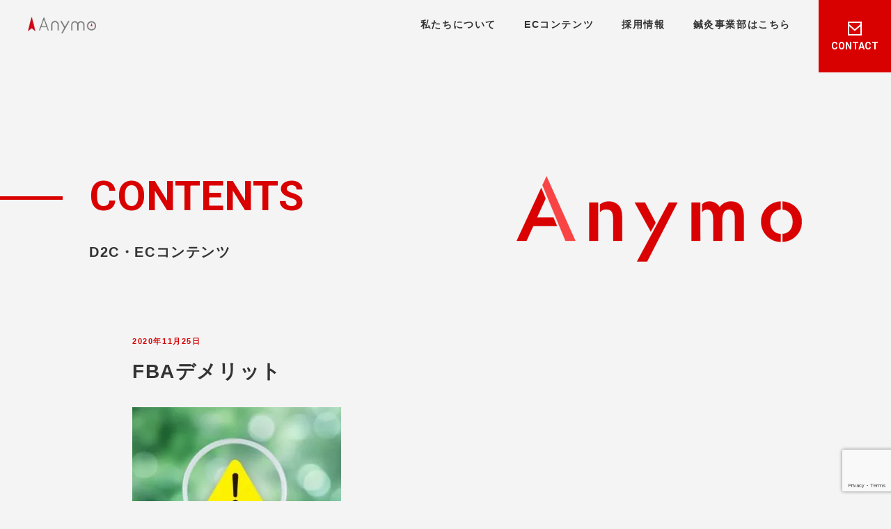

--- FILE ---
content_type: text/html; charset=UTF-8
request_url: https://www.anymo.co.jp/2020/11/25/amazon-fba-merit/fba%E3%83%86%E3%82%99%E3%83%A1%E3%83%AA%E3%83%83%E3%83%88/
body_size: 9257
content:
<!DOCTYPE html>
<html lang="ja">
<head>
<!-- wexal_pst_init.js does not exist -->
<!-- engagement_delay.js does not exist -->
<link rel="dns-prefetch" href="//www.googletagmanager.com/">
<link rel="preconnect" href="//www.googletagmanager.com/">
<link rel="dns-prefetch" href="//www.google.com/">
<link rel="dns-prefetch" href="//maps.google.com/">
<meta charset="utf-8">
<meta http-equiv="X-UA-Compatible" content="IE=edge">
<meta name="viewport" content="width=device-width,initial-scale=1.0">
<title>FBAデメリット | 株式会社エニモ</title>
<style>
img:is([sizes="auto" i], [sizes^="auto," i]) { contain-intrinsic-size: 3000px 1500px }
</style>
<!-- All in One SEO 4.9.3 - aioseo.com -->
<meta name="robots" content="max-image-preview:large">
<meta name="author" content="info@anymo.co.jp">
<link rel="canonical" href="https://www.anymo.co.jp/2020/11/25/amazon-fba-merit/fba%e3%83%86%e3%82%99%e3%83%a1%e3%83%aa%e3%83%83%e3%83%88/">
<meta name="generator" content="All in One SEO (AIOSEO) 4.9.3">
<meta property="og:locale" content="ja_JP">
<meta property="og:site_name" content="株式会社エニモ | Anymo｜福岡のD2C・WEBマーケティング会社">
<meta property="og:type" content="article">
<meta property="og:title" content="FBAデメリット | 株式会社エニモ">
<meta property="og:url" content="https://www.anymo.co.jp/2020/11/25/amazon-fba-merit/fba%e3%83%86%e3%82%99%e3%83%a1%e3%83%aa%e3%83%83%e3%83%88/">
<meta property="og:image" content="https://www.anymo.co.jp/wp-content/uploads/2022/07/373ab6dcbcde53b87b825d6b13e3d30c-1-3.png">
<meta property="og:image:secure_url" content="https://www.anymo.co.jp/wp-content/uploads/2022/07/373ab6dcbcde53b87b825d6b13e3d30c-1-3.png">
<meta property="og:image:width" content="1533">
<meta property="og:image:height" content="584">
<meta property="article:published_time" content="2020-11-25T06:48:30+00:00">
<meta property="article:modified_time" content="2020-11-25T06:48:30+00:00">
<meta name="twitter:card" content="summary">
<meta name="twitter:title" content="FBAデメリット | 株式会社エニモ">
<meta name="twitter:image" content="https://www.anymo.co.jp/wp-content/uploads/2022/07/373ab6dcbcde53b87b825d6b13e3d30c-1-3.png">
<script type="application/ld+json" class="aioseo-schema">
                        {"@context":"https:\/\/schema.org","@graph":[{"@type":"BreadcrumbList","@id":"https:\/\/www.anymo.co.jp\/2020\/11\/25\/amazon-fba-merit\/fba%e3%83%86%e3%82%99%e3%83%a1%e3%83%aa%e3%83%83%e3%83%88\/#breadcrumblist","itemListElement":[{"@type":"ListItem","@id":"https:\/\/www.anymo.co.jp#listItem","position":1,"name":"\u30db\u30fc\u30e0","item":"https:\/\/www.anymo.co.jp","nextItem":{"@type":"ListItem","@id":"https:\/\/www.anymo.co.jp\/2020\/11\/25\/amazon-fba-merit\/fba%e3%83%86%e3%82%99%e3%83%a1%e3%83%aa%e3%83%83%e3%83%88\/#listItem","name":"FBA\u30c6\u3099\u30e1\u30ea\u30c3\u30c8"}},{"@type":"ListItem","@id":"https:\/\/www.anymo.co.jp\/2020\/11\/25\/amazon-fba-merit\/fba%e3%83%86%e3%82%99%e3%83%a1%e3%83%aa%e3%83%83%e3%83%88\/#listItem","position":2,"name":"FBA\u30c6\u3099\u30e1\u30ea\u30c3\u30c8","previousItem":{"@type":"ListItem","@id":"https:\/\/www.anymo.co.jp#listItem","name":"\u30db\u30fc\u30e0"}}]},{"@type":"ItemPage","@id":"https:\/\/www.anymo.co.jp\/2020\/11\/25\/amazon-fba-merit\/fba%e3%83%86%e3%82%99%e3%83%a1%e3%83%aa%e3%83%83%e3%83%88\/#itempage","url":"https:\/\/www.anymo.co.jp\/2020\/11\/25\/amazon-fba-merit\/fba%e3%83%86%e3%82%99%e3%83%a1%e3%83%aa%e3%83%83%e3%83%88\/","name":"FBA\u30c6\u3099\u30e1\u30ea\u30c3\u30c8 | \u682a\u5f0f\u4f1a\u793e\u30a8\u30cb\u30e2","inLanguage":"ja","isPartOf":{"@id":"https:\/\/www.anymo.co.jp\/#website"},"breadcrumb":{"@id":"https:\/\/www.anymo.co.jp\/2020\/11\/25\/amazon-fba-merit\/fba%e3%83%86%e3%82%99%e3%83%a1%e3%83%aa%e3%83%83%e3%83%88\/#breadcrumblist"},"author":{"@id":"https:\/\/www.anymo.co.jp\/author\/infoanymo-co-jp\/#author"},"creator":{"@id":"https:\/\/www.anymo.co.jp\/author\/infoanymo-co-jp\/#author"},"datePublished":"2020-11-25T15:48:30+09:00","dateModified":"2020-11-25T15:48:30+09:00"},{"@type":"Organization","@id":"https:\/\/www.anymo.co.jp\/#organization","name":"\u682a\u5f0f\u4f1a\u793e\u30a8\u30cb\u30e2","description":"Anymo\uff5c\u798f\u5ca1\u306eD2C\u30fbWEB\u30de\u30fc\u30b1\u30c6\u30a3\u30f3\u30b0\u4f1a\u793e","url":"https:\/\/www.anymo.co.jp\/","telephone":"+81925779770","logo":{"@type":"ImageObject","url":"https:\/\/www.anymo.co.jp\/wp-content\/uploads\/2022\/07\/373ab6dcbcde53b87b825d6b13e3d30c-1-3.png","@id":"https:\/\/www.anymo.co.jp\/2020\/11\/25\/amazon-fba-merit\/fba%e3%83%86%e3%82%99%e3%83%a1%e3%83%aa%e3%83%83%e3%83%88\/#organizationLogo","width":1533,"height":584},"image":{"@id":"https:\/\/www.anymo.co.jp\/2020\/11\/25\/amazon-fba-merit\/fba%e3%83%86%e3%82%99%e3%83%a1%e3%83%aa%e3%83%83%e3%83%88\/#organizationLogo"}},{"@type":"Person","@id":"https:\/\/www.anymo.co.jp\/author\/infoanymo-co-jp\/#author","url":"https:\/\/www.anymo.co.jp\/author\/infoanymo-co-jp\/","name":"info@anymo.co.jp","image":{"@type":"ImageObject","@id":"https:\/\/www.anymo.co.jp\/2020\/11\/25\/amazon-fba-merit\/fba%e3%83%86%e3%82%99%e3%83%a1%e3%83%aa%e3%83%83%e3%83%88\/#authorImage","url":"https:\/\/secure.gravatar.com\/avatar\/6ee5fc7f83e6d65bcd78de45820ae01f?s=96&d=mm&r=g","width":96,"height":96,"caption":"info@anymo.co.jp"}},{"@type":"WebSite","@id":"https:\/\/www.anymo.co.jp\/#website","url":"https:\/\/www.anymo.co.jp\/","name":"\u682a\u5f0f\u4f1a\u793e\u30a8\u30cb\u30e2","description":"Anymo\uff5c\u798f\u5ca1\u306eD2C\u30fbWEB\u30de\u30fc\u30b1\u30c6\u30a3\u30f3\u30b0\u4f1a\u793e","inLanguage":"ja","publisher":{"@id":"https:\/\/www.anymo.co.jp\/#organization"}}]}
</script><!-- All in One SEO -->
<script type="text/javascript">
                        window.wgm_map_queue = window.wgm_map_queue || [];
                        window.wgm_gmap_api_loaded = function() {
                                window.wgm_map_queue.forEach(function(f) { f(); });
                                window.wgm_map_queue = [];
                        };
</script>
<!-- This site uses the Google Analytics by MonsterInsights plugin v9.11.1 - Using Analytics tracking - https://www.monsterinsights.com/ -->
<!-- Note: MonsterInsights is not currently configured on this site. The site owner needs to authenticate with Google Analytics in the MonsterInsights settings panel. -->
<!-- No tracking code set -->
<!-- / Google Analytics by MonsterInsights -->
<link rel='stylesheet' id='st-stylesheet-css' href='https://www.anymo.co.jp/wp-content/plugins/sydney-toolbox/css/styles.min.css?ver=20220107' type='text/css' media='all'>
<link rel='stylesheet' id='wp-block-library-css' href='https://www.anymo.co.jp/wp-includes/css/dist/block-library/style.min.css?ver=6.7.4' type='text/css' media='all'>
<link rel='stylesheet' id='aioseo/css/src/vue/standalone/blocks/table-of-contents/global.scss-css' href='https://www.anymo.co.jp/wp-content/plugins/all-in-one-seo-pack/dist/Lite/assets/css/table-of-contents/global.e90f6d47.css?ver=4.9.3' type='text/css' media='all'>
<style id='classic-theme-styles-inline-css' type='text/css'>
/*! This file is auto-generated */
.wp-block-button__link{color:#fff;background-color:#32373c;border-radius:9999px;box-shadow:none;text-decoration:none;padding:calc(.667em + 2px) calc(1.333em + 2px);font-size:1.125em}.wp-block-file__button{background:#32373c;color:#fff;text-decoration:none}
</style>
<style id='global-styles-inline-css' type='text/css'>
:root{--wp--preset--aspect-ratio--square: 1;--wp--preset--aspect-ratio--4-3: 4/3;--wp--preset--aspect-ratio--3-4: 3/4;--wp--preset--aspect-ratio--3-2: 3/2;--wp--preset--aspect-ratio--2-3: 2/3;--wp--preset--aspect-ratio--16-9: 16/9;--wp--preset--aspect-ratio--9-16: 9/16;--wp--preset--color--black: #000000;--wp--preset--color--cyan-bluish-gray: #abb8c3;--wp--preset--color--white: #ffffff;--wp--preset--color--pale-pink: #f78da7;--wp--preset--color--vivid-red: #cf2e2e;--wp--preset--color--luminous-vivid-orange: #ff6900;--wp--preset--color--luminous-vivid-amber: #fcb900;--wp--preset--color--light-green-cyan: #7bdcb5;--wp--preset--color--vivid-green-cyan: #00d084;--wp--preset--color--pale-cyan-blue: #8ed1fc;--wp--preset--color--vivid-cyan-blue: #0693e3;--wp--preset--color--vivid-purple: #9b51e0;--wp--preset--gradient--vivid-cyan-blue-to-vivid-purple: linear-gradient(135deg,rgba(6,147,227,1) 0%,rgb(155,81,224) 100%);--wp--preset--gradient--light-green-cyan-to-vivid-green-cyan: linear-gradient(135deg,rgb(122,220,180) 0%,rgb(0,208,130) 100%);--wp--preset--gradient--luminous-vivid-amber-to-luminous-vivid-orange: linear-gradient(135deg,rgba(252,185,0,1) 0%,rgba(255,105,0,1) 100%);--wp--preset--gradient--luminous-vivid-orange-to-vivid-red: linear-gradient(135deg,rgba(255,105,0,1) 0%,rgb(207,46,46) 100%);--wp--preset--gradient--very-light-gray-to-cyan-bluish-gray: linear-gradient(135deg,rgb(238,238,238) 0%,rgb(169,184,195) 100%);--wp--preset--gradient--cool-to-warm-spectrum: linear-gradient(135deg,rgb(74,234,220) 0%,rgb(151,120,209) 20%,rgb(207,42,186) 40%,rgb(238,44,130) 60%,rgb(251,105,98) 80%,rgb(254,248,76) 100%);--wp--preset--gradient--blush-light-purple: linear-gradient(135deg,rgb(255,206,236) 0%,rgb(152,150,240) 100%);--wp--preset--gradient--blush-bordeaux: linear-gradient(135deg,rgb(254,205,165) 0%,rgb(254,45,45) 50%,rgb(107,0,62) 100%);--wp--preset--gradient--luminous-dusk: linear-gradient(135deg,rgb(255,203,112) 0%,rgb(199,81,192) 50%,rgb(65,88,208) 100%);--wp--preset--gradient--pale-ocean: linear-gradient(135deg,rgb(255,245,203) 0%,rgb(182,227,212) 50%,rgb(51,167,181) 100%);--wp--preset--gradient--electric-grass: linear-gradient(135deg,rgb(202,248,128) 0%,rgb(113,206,126) 100%);--wp--preset--gradient--midnight: linear-gradient(135deg,rgb(2,3,129) 0%,rgb(40,116,252) 100%);--wp--preset--font-size--small: 13px;--wp--preset--font-size--medium: 20px;--wp--preset--font-size--large: 36px;--wp--preset--font-size--x-large: 42px;--wp--preset--spacing--20: 0.44rem;--wp--preset--spacing--30: 0.67rem;--wp--preset--spacing--40: 1rem;--wp--preset--spacing--50: 1.5rem;--wp--preset--spacing--60: 2.25rem;--wp--preset--spacing--70: 3.38rem;--wp--preset--spacing--80: 5.06rem;--wp--preset--shadow--natural: 6px 6px 9px rgba(0, 0, 0, 0.2);--wp--preset--shadow--deep: 12px 12px 50px rgba(0, 0, 0, 0.4);--wp--preset--shadow--sharp: 6px 6px 0px rgba(0, 0, 0, 0.2);--wp--preset--shadow--outlined: 6px 6px 0px -3px rgba(255, 255, 255, 1), 6px 6px rgba(0, 0, 0, 1);--wp--preset--shadow--crisp: 6px 6px 0px rgba(0, 0, 0, 1);}:where(.is-layout-flex){gap: 0.5em;}:where(.is-layout-grid){gap: 0.5em;}body .is-layout-flex{display: flex;}.is-layout-flex{flex-wrap: wrap;align-items: center;}.is-layout-flex > :is(*, div){margin: 0;}body .is-layout-grid{display: grid;}.is-layout-grid > :is(*, div){margin: 0;}:where(.wp-block-columns.is-layout-flex){gap: 2em;}:where(.wp-block-columns.is-layout-grid){gap: 2em;}:where(.wp-block-post-template.is-layout-flex){gap: 1.25em;}:where(.wp-block-post-template.is-layout-grid){gap: 1.25em;}.has-black-color{color: var(--wp--preset--color--black) !important;}.has-cyan-bluish-gray-color{color: var(--wp--preset--color--cyan-bluish-gray) !important;}.has-white-color{color: var(--wp--preset--color--white) !important;}.has-pale-pink-color{color: var(--wp--preset--color--pale-pink) !important;}.has-vivid-red-color{color: var(--wp--preset--color--vivid-red) !important;}.has-luminous-vivid-orange-color{color: var(--wp--preset--color--luminous-vivid-orange) !important;}.has-luminous-vivid-amber-color{color: var(--wp--preset--color--luminous-vivid-amber) !important;}.has-light-green-cyan-color{color: var(--wp--preset--color--light-green-cyan) !important;}.has-vivid-green-cyan-color{color: var(--wp--preset--color--vivid-green-cyan) !important;}.has-pale-cyan-blue-color{color: var(--wp--preset--color--pale-cyan-blue) !important;}.has-vivid-cyan-blue-color{color: var(--wp--preset--color--vivid-cyan-blue) !important;}.has-vivid-purple-color{color: var(--wp--preset--color--vivid-purple) !important;}.has-black-background-color{background-color: var(--wp--preset--color--black) !important;}.has-cyan-bluish-gray-background-color{background-color: var(--wp--preset--color--cyan-bluish-gray) !important;}.has-white-background-color{background-color: var(--wp--preset--color--white) !important;}.has-pale-pink-background-color{background-color: var(--wp--preset--color--pale-pink) !important;}.has-vivid-red-background-color{background-color: var(--wp--preset--color--vivid-red) !important;}.has-luminous-vivid-orange-background-color{background-color: var(--wp--preset--color--luminous-vivid-orange) !important;}.has-luminous-vivid-amber-background-color{background-color: var(--wp--preset--color--luminous-vivid-amber) !important;}.has-light-green-cyan-background-color{background-color: var(--wp--preset--color--light-green-cyan) !important;}.has-vivid-green-cyan-background-color{background-color: var(--wp--preset--color--vivid-green-cyan) !important;}.has-pale-cyan-blue-background-color{background-color: var(--wp--preset--color--pale-cyan-blue) !important;}.has-vivid-cyan-blue-background-color{background-color: var(--wp--preset--color--vivid-cyan-blue) !important;}.has-vivid-purple-background-color{background-color: var(--wp--preset--color--vivid-purple) !important;}.has-black-border-color{border-color: var(--wp--preset--color--black) !important;}.has-cyan-bluish-gray-border-color{border-color: var(--wp--preset--color--cyan-bluish-gray) !important;}.has-white-border-color{border-color: var(--wp--preset--color--white) !important;}.has-pale-pink-border-color{border-color: var(--wp--preset--color--pale-pink) !important;}.has-vivid-red-border-color{border-color: var(--wp--preset--color--vivid-red) !important;}.has-luminous-vivid-orange-border-color{border-color: var(--wp--preset--color--luminous-vivid-orange) !important;}.has-luminous-vivid-amber-border-color{border-color: var(--wp--preset--color--luminous-vivid-amber) !important;}.has-light-green-cyan-border-color{border-color: var(--wp--preset--color--light-green-cyan) !important;}.has-vivid-green-cyan-border-color{border-color: var(--wp--preset--color--vivid-green-cyan) !important;}.has-pale-cyan-blue-border-color{border-color: var(--wp--preset--color--pale-cyan-blue) !important;}.has-vivid-cyan-blue-border-color{border-color: var(--wp--preset--color--vivid-cyan-blue) !important;}.has-vivid-purple-border-color{border-color: var(--wp--preset--color--vivid-purple) !important;}.has-vivid-cyan-blue-to-vivid-purple-gradient-background{background: var(--wp--preset--gradient--vivid-cyan-blue-to-vivid-purple) !important;}.has-light-green-cyan-to-vivid-green-cyan-gradient-background{background: var(--wp--preset--gradient--light-green-cyan-to-vivid-green-cyan) !important;}.has-luminous-vivid-amber-to-luminous-vivid-orange-gradient-background{background: var(--wp--preset--gradient--luminous-vivid-amber-to-luminous-vivid-orange) !important;}.has-luminous-vivid-orange-to-vivid-red-gradient-background{background: var(--wp--preset--gradient--luminous-vivid-orange-to-vivid-red) !important;}.has-very-light-gray-to-cyan-bluish-gray-gradient-background{background: var(--wp--preset--gradient--very-light-gray-to-cyan-bluish-gray) !important;}.has-cool-to-warm-spectrum-gradient-background{background: var(--wp--preset--gradient--cool-to-warm-spectrum) !important;}.has-blush-light-purple-gradient-background{background: var(--wp--preset--gradient--blush-light-purple) !important;}.has-blush-bordeaux-gradient-background{background: var(--wp--preset--gradient--blush-bordeaux) !important;}.has-luminous-dusk-gradient-background{background: var(--wp--preset--gradient--luminous-dusk) !important;}.has-pale-ocean-gradient-background{background: var(--wp--preset--gradient--pale-ocean) !important;}.has-electric-grass-gradient-background{background: var(--wp--preset--gradient--electric-grass) !important;}.has-midnight-gradient-background{background: var(--wp--preset--gradient--midnight) !important;}.has-small-font-size{font-size: var(--wp--preset--font-size--small) !important;}.has-medium-font-size{font-size: var(--wp--preset--font-size--medium) !important;}.has-large-font-size{font-size: var(--wp--preset--font-size--large) !important;}.has-x-large-font-size{font-size: var(--wp--preset--font-size--x-large) !important;}
:where(.wp-block-post-template.is-layout-flex){gap: 1.25em;}:where(.wp-block-post-template.is-layout-grid){gap: 1.25em;}
:where(.wp-block-columns.is-layout-flex){gap: 2em;}:where(.wp-block-columns.is-layout-grid){gap: 2em;}
:root :where(.wp-block-pullquote){font-size: 1.5em;line-height: 1.6;}
</style>
<link rel='stylesheet' id='wgm-select2-css-css' href='https://www.anymo.co.jp/wp-content/plugins/gmap-embed/admin/assets/third-party/select2/css/select2.min.css?ver=4.1.0-rc.0' type='text/css' media='all'>
<link rel='stylesheet' id='wgm-design-system-css-css' href='https://www.anymo.co.jp/wp-content/plugins/gmap-embed/admin/assets/css/wgm-design-system.css?ver=1769486234' type='text/css' media='all'>
<link rel='stylesheet' id='wp-gmap-front-custom-style-css-css' href='https://www.anymo.co.jp/wp-content/plugins/gmap-embed/public/assets/css/front_custom_style.css?ver=1769486234' type='text/css' media='all'>
<script type="text/javascript" src="https://www.anymo.co.jp/wp-content/themes/anymo/js/jquery.min.js" id="jquery-js"></script>
<script type="text/javascript" async defer src="https://maps.google.com/maps/api/js?key=AIzaSyDdc826yftlJiGCxCDvHEAGcX1cb2RRTV4&amp;libraries=places&amp;language=ja&amp;region=JP&amp;callback=wgm_gmap_api_loaded&amp;ver=6.7.4" id="wp-gmap-api-js"></script>
<script type="text/javascript" id="wp-gmap-api-js-after">
/* <![CDATA[ */
/* <![CDATA[ */

var wgm_status = {"p_v":"1.9.6","p_d_v":"20260126","l_api":"always","p_api":"N","i_p":false,"d_f_s_c":"N","d_s_v":"N","d_z_c":"N","d_p_c":"N","d_m_t_c":"N","d_m_w_z":"N","d_m_d":"N","d_m_d_c_z":"N","e_d_f_a_c":"N","lng":"ja","reg":"JP","d_u":"km","m_r":"administrator","php_v":"7.4.33","wp_v":"6.7.4"};
/* ]]]]><![CDATA[> */
/* ]]> */
</script><!-- Site Kit によって追加された Google タグ（gtag.js）スニペット -->
<!-- Google アナリティクス スニペット (Site Kit が追加) -->
<script type="text/javascript" src="https://www.googletagmanager.com/gtag/js?id=GT-WFFPTWV9" id="google_gtagjs-js" async></script>
<script type="text/javascript" id="google_gtagjs-js-after">
/* <![CDATA[ */
window.dataLayer = window.dataLayer || [];function gtag(){dataLayer.push(arguments);}
gtag("set","linker",{"domains":["www.anymo.co.jp"]});
gtag("js", new Date());
gtag("set", "developer_id.dZTNiMT", true);
gtag("config", "GT-WFFPTWV9");
/* ]]> */
</script>
<!-- Favicon Rotator -->
<link rel="shortcut icon" href="https://www.anymo.co.jp/wp-content/uploads/2024/05/deco01-1-16x16.png">
<link rel="apple-touch-icon-precomposed" href="https://www.anymo.co.jp/wp-content/uploads/2024/05/deco01-1.png"><!-- End Favicon Rotator -->
<!-- GA Google Analytics @ https://m0n.co/ga -->
<script async src="https://www.googletagmanager.com/gtag/js?id=UA-139432189-1"></script>
<script>
                        window.dataLayer = window.dataLayer || [];
                        function gtag(){dataLayer.push(arguments);}
                        gtag('js', new Date());
                        gtag('config', 'UA-139432189-1');
</script>
<meta name="generator" content="Site Kit by Google 1.171.0">
<style>
                                .sydney-svg-icon {
                                        display: inline-block;
                                        width: 16px;
                                        height: 16px;
                                        vertical-align: middle;
                                        line-height: 1;
                                }
                                .team-item .team-social li .sydney-svg-icon {
                                        width: 14px;
                                }
                                .roll-team:not(.style1) .team-item .team-social li .sydney-svg-icon {
                                        fill: #fff;
                                }
                                .team-item .team-social li:hover .sydney-svg-icon {
                                        fill: #000;
                                }
                                .team_hover_edits .team-social li a .sydney-svg-icon {
                                        fill: #000;
                                }
                                .team_hover_edits .team-social li:hover a .sydney-svg-icon {
                                        fill: #fff;
                                }       
                                .single-sydney-projects .entry-thumb {
                                        text-align: left;
                                }       

</style>
<meta name="generator" content="Elementor 3.34.4; features: additional_custom_breakpoints; settings: css_print_method-external, google_font-enabled, font_display-auto">
<style>
.simplemap img{max-width:none !important;padding:0 !important;margin:0 !important;}.staticmap,.staticmap img{max-width:100% !important;height:auto !important;}.simplemap .simplemap-content{display:none;}
</style>
<style>
                                .e-con.e-parent:nth-of-type(n+4):not(.e-lazyloaded):not(.e-no-lazyload),
                                .e-con.e-parent:nth-of-type(n+4):not(.e-lazyloaded):not(.e-no-lazyload) * {
                                        background-image: none !important;
                                }
                                @media screen and (max-height: 1024px) {
                                        .e-con.e-parent:nth-of-type(n+3):not(.e-lazyloaded):not(.e-no-lazyload),
                                        .e-con.e-parent:nth-of-type(n+3):not(.e-lazyloaded):not(.e-no-lazyload) * {
                                                background-image: none !important;
                                        }
                                }
                                @media screen and (max-height: 640px) {
                                        .e-con.e-parent:nth-of-type(n+2):not(.e-lazyloaded):not(.e-no-lazyload),
                                        .e-con.e-parent:nth-of-type(n+2):not(.e-lazyloaded):not(.e-no-lazyload) * {
                                                background-image: none !important;
                                        }
                                }
</style>
<link rel="icon" href="https://www.anymo.co.jp/wp-content/uploads/2020/02/ロゴ.png" sizes="32x32">
<link rel="icon" href="https://www.anymo.co.jp/wp-content/uploads/2020/02/ロゴ.png" sizes="192x192">
<link rel="apple-touch-icon" href="https://www.anymo.co.jp/wp-content/uploads/2020/02/ロゴ.png">
<meta name="msapplication-TileImage" content="https://www.anymo.co.jp/wp-content/uploads/2020/02/ロゴ.png">
<style type="text/css" id="wp-custom-css">
                        a.anchor {
display: block;
position: relative;
top: -100px;
visibility: hidden;
}               
</style>
<link rel="stylesheet" href="https://www.anymo.co.jp/wp-content/themes/anymo/style.css">
</head>
<body>
<div id="loading"></div>
<div id="container">
<header id="header">
<div id="logo"><a href="https://www.anymo.co.jp/"><img src="https://www.anymo.co.jp/wp-content/themes/anymo/img/common/logo.png" srcset="https://www.anymo.co.jp/wp-content/themes/anymo/img/common/logo.png 1x,https://www.anymo.co.jp/wp-content/themes/anymo/img/common/logo@2x.png 2x" alt="株式会社エニモ"></a></div>
<nav id="nav">
<ul>
<li><a href="https://www.anymo.co.jp/about/">私たちについて</a></li>
<li><a href="https://www.anymo.co.jp/contents/">ECコンテンツ</a></li>
<li><a href="https://www.anymo.co.jp/recruit/">採用情報</a></li>
<li><a href="https://www.muu.today/">鍼灸事業部はこちら</a></li>
</ul>
<div class="contact"><a href="https://www.anymo.co.jp/submit/"><i>CONTACT</i></a></div>
</nav>
<div id="open">
<div><span></span><span></span></div>
<i>MENU</i></div>
</header>
<main id="main">
<article id="contents">
<header class="heading">
<div>
<div class="heading_line"><span class="boxvisible"><i>CONTENTS</i></span></div>
<span class="boxvisible delay"></span>
<h1><span class="boxvisible delay">D2C・ECコンテンツ</span></h1>
</div>
<figure><svg xmlns="http://www.w3.org/2000/svg" width="1335.41" height="399.23" viewbox="0 0 1335.41 399.23">
<g id="mvlogo">
<path class="logo10" d="M1244.78,306.66V269.82a54.18,54.18,0,0,0,18.7-4.59,46.86,46.86,0,0,0,14.84-10.79,49.66,49.66,0,0,0,6.34-8.44,52.84,52.84,0,0,0,4.52-9.74,77.38,77.38,0,0,0,0-46.78,53.15,53.15,0,0,0-4.52-9.74,50.06,50.06,0,0,0-6.33-8.43,47.62,47.62,0,0,0-14.91-10.91,53.44,53.44,0,0,0-18.63-4.65V118.5a102,102,0,0,1,17.65,2.32,90.21,90.21,0,0,1,31.32,13.58,100.55,100.55,0,0,1,13.68,11.27,97.52,97.52,0,0,1,12,14.42,88.08,88.08,0,0,1,8.58,16,89.25,89.25,0,0,1,5.15,17.53,107.33,107.33,0,0,1,0,38.33,90.09,90.09,0,0,1-5.18,17.61,87.5,87.5,0,0,1-8.64,16,96.55,96.55,0,0,1-12.1,14.36,99.17,99.17,0,0,1-13.58,11,91.58,91.58,0,0,1-14.94,8.14,93.3,93.3,0,0,1-16.3,5.25,105.11,105.11,0,0,1-17.66,2.35Z"></path>
<path class="logo9" d="M1235.78,306.76h0a102.79,102.79,0,0,1-18.25-2.1,90.26,90.26,0,0,1-16.75-5.28,87,87,0,0,1-15.26-8.44,95.82,95.82,0,0,1-13.76-11.6,93.63,93.63,0,0,1-11.85-14.42,87.2,87.2,0,0,1-8.47-16.15,93,93,0,0,1-5.08-17.9,110.65,110.65,0,0,1-1.7-19.65,98.45,98.45,0,0,1,1.73-18.6,85.71,85.71,0,0,1,13.82-32.86,101.83,101.83,0,0,1,25.92-25.62,89.45,89.45,0,0,1,31.74-13.51,101.79,101.79,0,0,1,17.91-2.17v37.21a53.45,53.45,0,0,0-19.06,4.52,47.9,47.9,0,0,0-15.3,11.12,51.89,51.89,0,0,0-11,18,66.67,66.67,0,0,0-3.67,22.62,75.06,75.06,0,0,0,3.58,23.94,53.2,53.2,0,0,0,4.46,9.88,49.33,49.33,0,0,0,6.25,8.48,47.7,47.7,0,0,0,15.4,11.13,54.39,54.39,0,0,0,19.33,4.51Z"></path>
<path class="logo8" d="M1063.52,301.68h-41.38V202.62a131.42,131.42,0,0,0-1.56-21.88c-1-6-2.6-10.85-4.67-14.37a20.78,20.78,0,0,0-8.47-8.1,27.23,27.23,0,0,0-12.58-2.7,31.75,31.75,0,0,0-14.72,3.2,25.44,25.44,0,0,0-10.1,9.61c-2.58,4.25-4.54,9.87-5.83,16.71a133.91,133.91,0,0,0-2,24.49v92.1H920.88V203.17a111.86,111.86,0,0,0-1.72-20.83A47.67,47.67,0,0,0,914,167.46a22.33,22.33,0,0,0-20.6-11.9,33.08,33.08,0,0,0-14.46,3,25.5,25.5,0,0,0-10.17,8.9V131.38A61.17,61.17,0,0,1,880.41,123a39.93,39.93,0,0,1,10.12-3.44,63,63,0,0,1,12.41-1.14A60.5,60.5,0,0,1,917.25,120,52,52,0,0,1,930,125a54.31,54.31,0,0,1,11.16,8.24,68.38,68.38,0,0,1,9.58,11.54,70.06,70.06,0,0,1,10.56-11.54A59,59,0,0,1,987.57,120a72.78,72.78,0,0,1,15.71-1.65,83.53,83.53,0,0,1,14.12,1.14,60.4,60.4,0,0,1,12.23,3.43,48.44,48.44,0,0,1,10.36,5.71,46.14,46.14,0,0,1,8.47,8,53.44,53.44,0,0,1,6.59,10.27,70.32,70.32,0,0,1,4.7,12.56c2.5,9.09,3.77,19.84,3.77,32V301.68Z"></path>
<path class="logo7" d="M860.09,301.68L818.89 301.68 818.89 123.33 859.78 123.33 859.78 279.2 860.09 279.2 860.09 301.68 860.09 301.68z"></path>
<path class="logo6" d="M611,398.73L563.94 398.73 586.47 356.57 712.82 123.33 753.09 123.33 611 398.72 611 398.73z"></path>
<path class="logo5" d="M628.29,259.07L628.29 259.07 553.32 123.33 601.11 123.33 651.01 217.11 628.29 259.06 628.29 259.07z"></path>
<path class="logo4" d="M494,301.68H452.64V202.07a116.46,116.46,0,0,0-1.83-22.29c-1.22-6.05-3.07-10.8-5.5-14.15a21.61,21.61,0,0,0-10.07-7.69,43.85,43.85,0,0,0-15.93-2.56,42,42,0,0,0-17,3.16,27,27,0,0,0-11.48,9.5V132a68.6,68.6,0,0,1,19-10.2,63.74,63.74,0,0,1,20.72-3.4,85.31,85.31,0,0,1,14.71,1.22,65.41,65.41,0,0,1,13,3.68A55,55,0,0,1,479,138a44.94,44.94,0,0,1,6.57,9.65,65,65,0,0,1,4.7,12.28,100.48,100.48,0,0,1,2.81,14.91,153.36,153.36,0,0,1,.94,17.54V301.68Z"></path>
<path class="logo3" d="M381.77,301.68H340.39V123.33h41.38v16.48h0v73.56c0,.75,0,1.51,0,2.26v86.06Z"></path>
<path class="logo2" d="M275.63,301.68L229.07 301.68 121.41 42.59 140.68 1.2 275.63 301.68 275.63 301.68z"></path>
<path class="logo1" d="M46.74,301.68L0.78 301.68 115.6 55.07 136.27 104.82 96 192.91 172.88 192.91 189.54 233.01 78.24 233.01 46.74 301.68 46.74 301.68z"></path>
</g>
</svg></figure>
</header>
<section class="entry-content"><time datetime="2020-11-25">2020年11月25日</time>
<h1>FBAデメリット</h1>
<p class="attachment"><a href='https://www.anymo.co.jp/wp-content/uploads/2020/11/FBAデメリット.jpg'><img fetchpriority="high" decoding="async" width="300" height="212" src="https://www.anymo.co.jp/wp-content/uploads/2020/11/FBAデメリット-300x212.jpg" class="attachment-medium size-medium" alt=""></a></p>
</section>
</article>
</main>
<footer id="footer">
<div id="pagetop"><a href="#container"><img src="https://www.anymo.co.jp/wp-content/themes/anymo/img/common/pt.svg" alt="PAGE TOP"><i>TOP</i></a></div>
<div id="info">
<div class="logo"><img src="https://www.anymo.co.jp/wp-content/themes/anymo/img/common/logo.png" srcset="https://www.anymo.co.jp/wp-content/themes/anymo/img/common/logo.png 1x,https://www.anymo.co.jp/wp-content/themes/anymo/img/common/logo@2x.png 2x" alt="株式会社エニモ"></div>
<ul>
<li><a href="https://www.anymo.co.jp/">トップページ</a></li>
<li><a href="https://www.anymo.co.jp/about/">私たちについて</a></li>
<li><a href="https://www.anymo.co.jp/about/#company-about">会社概要</a></li>
<li><a href="https://www.anymo.co.jp/contents/">ECコンテンツ</a></li>
<li><a href="https://www.anymo.co.jp/submit/">お問い合わせ</a></li>
<li><a href="https://www.anymo.co.jp/recruit/">採用情報</a></li>
</ul>
</div>
<ul id="sns">
<li><a href="#youtube"><svg xmlns="http://www.w3.org/2000/svg" width="19.92" height="23.9" viewbox="0 0 19.92 23.9">
<path class="youtube" d="M12.57,8.69a.92.92,0,0,0,.33.42,1,1,0,0,0,.57.16A.86.86,0,0,0,14,9.1a1.28,1.28,0,0,0,.39-.5l0,.55H15.9V2.59H14.69V7.7a.51.51,0,0,1-.51.51.52.52,0,0,1-.51-.51V2.59H12.41V7c0,.57,0,.94,0,1.13A2,2,0,0,0,12.57,8.69ZM7.9,5V6.72A6.94,6.94,0,0,0,8,8a2.08,2.08,0,0,0,.29.74,1.22,1.22,0,0,0,.57.46,2.49,2.49,0,0,0,.89.15,2,2,0,0,0,.84-.18,1.4,1.4,0,0,0,.59-.54,2.18,2.18,0,0,0,.31-.8,10.18,10.18,0,0,0,.07-1.35V4.83a5.57,5.57,0,0,0-.08-1.07,2.15,2.15,0,0,0-.29-.68,1.46,1.46,0,0,0-.59-.54,1.83,1.83,0,0,0-.92-.21A1.57,1.57,0,0,0,8.05,3.51,5.62,5.62,0,0,0,7.89,5ZM9.1,4.1V4a.61.61,0,0,1,.67-.55.62.62,0,0,1,.56.67V7.71a.63.63,0,0,1-.68.56.62.62,0,0,1-.55-.68Zm7.76,12.62a.62.62,0,0,0-.62-.62h-.08a.62.62,0,0,0-.62.62v.76h1.32Zm-4.81-.86a.62.62,0,0,0-.73.49v3.7a.62.62,0,0,0,.49.48.61.61,0,0,0,.72-.48v-3.7A.62.62,0,0,0,12.05,15.86Zm4.61-5.16H3.26A3.19,3.19,0,0,0,0,13.78v7A3.18,3.18,0,0,0,3.26,23.9h13.4a3.17,3.17,0,0,0,3.25-3.07v-7h0A3.19,3.19,0,0,0,16.66,10.7ZM4.15,21.59H2.77V14.14H1.39V13.06H5.81v1.1H4.15Zm5,0H8v-.82a1.68,1.68,0,0,1-2.11.71c-.34-.25-.32-.66-.36-1s0-.66,0-1.26V15.27H6.92v4a7.85,7.85,0,0,0,0,1c.2.6.71.27.82,0a7.69,7.69,0,0,0,0-1v-4H9.12ZM11.2,21l-.1.53H10V13.06h1.38v2.46c1.28-1,2.22-.26,2.22,1v3.3h0C13.56,21.41,12.65,22.32,11.2,21Zm3.2-1.61v-2a4.12,4.12,0,0,1,.18-1.4,1.58,1.58,0,0,1,.58-.79c.84-.6,2.5-.41,2.67.77a15.65,15.65,0,0,1,.07,1.67v.9H15.52V20.1a.57.57,0,0,0,.57.56h.2a.57.57,0,0,0,.57-.56v-.72h1C18.37,22.19,14.4,22.65,14.4,19.38Zm-9.57-10H6.28v-5L8,0H6.41L5.5,3.21,4.57,0H3L4.83,4.32Z"></path></svg></a></li>
<li><a href="#twitter"><svg xmlns="http://www.w3.org/2000/svg" width="25.81" height="20.98" viewbox="0 0 25.81 20.98">
<path class="twitter" d="M8.12,21A15,15,0,0,0,23.18,6.11a.67.67,0,0,0,0-.2c0-.23,0-.46,0-.69a10.58,10.58,0,0,0,2.64-2.74,10.65,10.65,0,0,1-3,.84A5.37,5.37,0,0,0,25.1.39a10.72,10.72,0,0,1-3.36,1.28,5.3,5.3,0,0,0-9,4.83A15,15,0,0,1,1.8,1,5.29,5.29,0,0,0,3.44,8,5.33,5.33,0,0,1,1,7.38v.06a5.3,5.3,0,0,0,4.25,5.19,5.09,5.09,0,0,1-2.39.09A5.29,5.29,0,0,0,7.85,16.4a10.57,10.57,0,0,1-6.58,2.27A10.69,10.69,0,0,1,0,18.6,15,15,0,0,0,8.12,21"></path></svg></a></li>
<li><a href="#facebook"><svg xmlns="http://www.w3.org/2000/svg" width="24" height="21.87" viewbox="0 0 24 21.87">
<path class="facebook" d="M10.12,21.87h0a12.82,12.82,0,0,1-3.95-1.25A12,12,0,0,1,3,18.27,11,11,0,0,1,.84,15.06,10.1,10.1,0,0,1,0,11.24v-.48A10.1,10.1,0,0,1,1,6.59,10.88,10.88,0,0,1,2.1,4.77,11.42,11.42,0,0,1,3.55,3.19,12.44,12.44,0,0,1,5.29,1.87a13.83,13.83,0,0,1,2-1A13,13,0,0,1,11.85,0h.29a12.79,12.79,0,0,1,4.62.9,12.34,12.34,0,0,1,2,1,11.93,11.93,0,0,1,1.75,1.34A11.82,11.82,0,0,1,22,4.89a10.79,10.79,0,0,1,1.09,1.86,10.22,10.22,0,0,1,.16,8.15,10.81,10.81,0,0,1-2.14,3.28,11.81,11.81,0,0,1-3.21,2.41,12.65,12.65,0,0,1-4,1.28V14.18h2.8l.07-.42L17.2,11H13.87V8.94a1.77,1.77,0,0,1,.42-1.19,2,2,0,0,1,1.54-.53h1.51V4.51h0a20,20,0,0,0-2.68-.21,4.77,4.77,0,0,0-3.3,1.1,3.63,3.63,0,0,0-.91,1.34,4.82,4.82,0,0,0-.33,1.83V11h-3v3.18h3v7.69Z"></path></svg></a></li>
</ul>
<address>© 2020 Anymo Inc.</address>
<div id="copyright">サイト内の文章、画像などの著作権は Anymo Inc. に属します。文章・写真などの複製、無断転載を禁止します。</div>
</footer>
</div>
<script>

document.addEventListener('wpcf7mailsent', function(event){

        location = './thanks/';

}, false);

</script>
<script>

                                const lazyloadRunObserver = () => {
                                        const lazyloadBackgrounds = document.querySelectorAll( `.e-con.e-parent:not(.e-lazyloaded)` );
                                        const lazyloadBackgroundObserver = new IntersectionObserver( ( entries ) => {
                                                entries.forEach( ( entry ) => {
                                                        if ( entry.isIntersecting ) {
                                                                let lazyloadBackground = entry.target;
                                                                if( lazyloadBackground ) {
                                                                        lazyloadBackground.classList.add( 'e-lazyloaded' );
                                                                }
                                                                lazyloadBackgroundObserver.unobserve( entry.target );
                                                        }
                                                });
                                        }, { rootMargin: '200px 0px 200px 0px' } );
                                        lazyloadBackgrounds.forEach( ( lazyloadBackground ) => {
                                                lazyloadBackgroundObserver.observe( lazyloadBackground );
                                        } );
                                };
                                const events = [
                                        'DOMContentLoaded',
                                        'elementor/lazyload/observe',
                                ];
                                events.forEach( ( event ) => {
                                        document.addEventListener( event, lazyloadRunObserver );
                                } );
</script>
<script type="text/javascript" src="https://www.anymo.co.jp/wp-content/plugins/sydney-toolbox/js/main-legacy.js?ver=20211217" id="st-carousel-js"></script>
<script type="text/javascript" src="https://www.anymo.co.jp/wp-includes/js/dist/hooks.min.js?ver=4d63a3d491d11ffd8ac6" id="wp-hooks-js"></script>
<script type="text/javascript" src="https://www.anymo.co.jp/wp-includes/js/dist/i18n.min.js?ver=5e580eb46a90c2b997e6" id="wp-i18n-js"></script>
<script type="text/javascript" id="wp-i18n-js-after">

/* <![CDATA[ */
wp.i18n.setLocaleData( { 'text direction\u0004ltr': [ 'ltr' ] } );
/* ]]> */
</script>
<script type="text/javascript" id="contact-form-7-js-translations">

/* <![CDATA[ */
( function( domain, translations ) {
        var localeData = translations.locale_data[ domain ] || translations.locale_data.messages;
        localeData[""].domain = domain;
        wp.i18n.setLocaleData( localeData, domain );
} )( "contact-form-7", {"translation-revision-date":"2025-11-30 08:12:23+0000","generator":"GlotPress\/4.0.3","domain":"messages","locale_data":{"messages":{"":{"domain":"messages","plural-forms":"nplurals=1; plural=0;","lang":"ja_JP"},"This contact form is placed in the wrong place.":["\u3053\u306e\u30b3\u30f3\u30bf\u30af\u30c8\u30d5\u30a9\u30fc\u30e0\u306f\u9593\u9055\u3063\u305f\u4f4d\u7f6e\u306b\u7f6e\u304b\u308c\u3066\u3044\u307e\u3059\u3002"],"Error:":["\u30a8\u30e9\u30fc:"]}},"comment":{"reference":"includes\/js\/index.js"}} );
/* ]]> */
</script>
<script type="text/javascript" src="https://www.anymo.co.jp/wp-content/plugins/gmap-embed/public/assets/js/wgm-frontend.js?ver=1769486234" id="wp-gmap-embed-front-js-js"></script>
<script type="text/javascript" src="https://www.anymo.co.jp/wp-content/plugins/gmap-embed/admin/assets/third-party/select2/js/select2.min.js?ver=4.1.0-rc.0" id="wgm-select2-js-js"></script>
<script type="text/javascript" src="https://www.anymo.co.jp/wp-content/themes/anymo/js/luxy.min.js" id="luxy-js"></script>
<script type="text/javascript" src="https://www.anymo.co.jp/wp-content/themes/anymo/js/jquery.waypoints.min.js" id="waypoints-js"></script>
<script type="text/javascript" src="https://www.anymo.co.jp/wp-content/themes/anymo/js/ofi.min.js" id="ofi-js"></script>
<script type="text/javascript" src="https://www.anymo.co.jp/wp-content/themes/anymo/js/share.js" id="share-js"></script>
<script type="text/javascript" src="https://www.google.com/recaptcha/api.js?render=6LcFUQckAAAAABGm_7MpudtFieJnoKYYpSlxbB5h&amp;ver=3.0" id="google-recaptcha-js"></script>
<script type="text/javascript" src="https://www.anymo.co.jp/wp-includes/js/dist/vendor/wp-polyfill.min.js?ver=3.15.0" id="wp-polyfill-js"></script>
<script type="text/javascript" id="wpcf7-recaptcha-js-before">

/* <![CDATA[ */
var wpcf7_recaptcha = {
    "sitekey": "6LcFUQckAAAAABGm_7MpudtFieJnoKYYpSlxbB5h",
    "actions": {
        "homepage": "homepage",
        "contactform": "contactform"
    }
};
/* ]]> */
</script>
<script type="text/javascript" src="https://www.anymo.co.jp/wp-content/plugins/contact-form-7/modules/recaptcha/index.js?ver=6.1.4" id="wpcf7-recaptcha-js"></script>
</body>
</html>


--- FILE ---
content_type: text/html; charset=utf-8
request_url: https://www.google.com/recaptcha/api2/anchor?ar=1&k=6LcFUQckAAAAABGm_7MpudtFieJnoKYYpSlxbB5h&co=aHR0cHM6Ly93d3cuYW55bW8uY28uanA6NDQz&hl=en&v=N67nZn4AqZkNcbeMu4prBgzg&size=invisible&anchor-ms=20000&execute-ms=30000&cb=h1bpy2vu9o7c
body_size: 48763
content:
<!DOCTYPE HTML><html dir="ltr" lang="en"><head><meta http-equiv="Content-Type" content="text/html; charset=UTF-8">
<meta http-equiv="X-UA-Compatible" content="IE=edge">
<title>reCAPTCHA</title>
<style type="text/css">
/* cyrillic-ext */
@font-face {
  font-family: 'Roboto';
  font-style: normal;
  font-weight: 400;
  font-stretch: 100%;
  src: url(//fonts.gstatic.com/s/roboto/v48/KFO7CnqEu92Fr1ME7kSn66aGLdTylUAMa3GUBHMdazTgWw.woff2) format('woff2');
  unicode-range: U+0460-052F, U+1C80-1C8A, U+20B4, U+2DE0-2DFF, U+A640-A69F, U+FE2E-FE2F;
}
/* cyrillic */
@font-face {
  font-family: 'Roboto';
  font-style: normal;
  font-weight: 400;
  font-stretch: 100%;
  src: url(//fonts.gstatic.com/s/roboto/v48/KFO7CnqEu92Fr1ME7kSn66aGLdTylUAMa3iUBHMdazTgWw.woff2) format('woff2');
  unicode-range: U+0301, U+0400-045F, U+0490-0491, U+04B0-04B1, U+2116;
}
/* greek-ext */
@font-face {
  font-family: 'Roboto';
  font-style: normal;
  font-weight: 400;
  font-stretch: 100%;
  src: url(//fonts.gstatic.com/s/roboto/v48/KFO7CnqEu92Fr1ME7kSn66aGLdTylUAMa3CUBHMdazTgWw.woff2) format('woff2');
  unicode-range: U+1F00-1FFF;
}
/* greek */
@font-face {
  font-family: 'Roboto';
  font-style: normal;
  font-weight: 400;
  font-stretch: 100%;
  src: url(//fonts.gstatic.com/s/roboto/v48/KFO7CnqEu92Fr1ME7kSn66aGLdTylUAMa3-UBHMdazTgWw.woff2) format('woff2');
  unicode-range: U+0370-0377, U+037A-037F, U+0384-038A, U+038C, U+038E-03A1, U+03A3-03FF;
}
/* math */
@font-face {
  font-family: 'Roboto';
  font-style: normal;
  font-weight: 400;
  font-stretch: 100%;
  src: url(//fonts.gstatic.com/s/roboto/v48/KFO7CnqEu92Fr1ME7kSn66aGLdTylUAMawCUBHMdazTgWw.woff2) format('woff2');
  unicode-range: U+0302-0303, U+0305, U+0307-0308, U+0310, U+0312, U+0315, U+031A, U+0326-0327, U+032C, U+032F-0330, U+0332-0333, U+0338, U+033A, U+0346, U+034D, U+0391-03A1, U+03A3-03A9, U+03B1-03C9, U+03D1, U+03D5-03D6, U+03F0-03F1, U+03F4-03F5, U+2016-2017, U+2034-2038, U+203C, U+2040, U+2043, U+2047, U+2050, U+2057, U+205F, U+2070-2071, U+2074-208E, U+2090-209C, U+20D0-20DC, U+20E1, U+20E5-20EF, U+2100-2112, U+2114-2115, U+2117-2121, U+2123-214F, U+2190, U+2192, U+2194-21AE, U+21B0-21E5, U+21F1-21F2, U+21F4-2211, U+2213-2214, U+2216-22FF, U+2308-230B, U+2310, U+2319, U+231C-2321, U+2336-237A, U+237C, U+2395, U+239B-23B7, U+23D0, U+23DC-23E1, U+2474-2475, U+25AF, U+25B3, U+25B7, U+25BD, U+25C1, U+25CA, U+25CC, U+25FB, U+266D-266F, U+27C0-27FF, U+2900-2AFF, U+2B0E-2B11, U+2B30-2B4C, U+2BFE, U+3030, U+FF5B, U+FF5D, U+1D400-1D7FF, U+1EE00-1EEFF;
}
/* symbols */
@font-face {
  font-family: 'Roboto';
  font-style: normal;
  font-weight: 400;
  font-stretch: 100%;
  src: url(//fonts.gstatic.com/s/roboto/v48/KFO7CnqEu92Fr1ME7kSn66aGLdTylUAMaxKUBHMdazTgWw.woff2) format('woff2');
  unicode-range: U+0001-000C, U+000E-001F, U+007F-009F, U+20DD-20E0, U+20E2-20E4, U+2150-218F, U+2190, U+2192, U+2194-2199, U+21AF, U+21E6-21F0, U+21F3, U+2218-2219, U+2299, U+22C4-22C6, U+2300-243F, U+2440-244A, U+2460-24FF, U+25A0-27BF, U+2800-28FF, U+2921-2922, U+2981, U+29BF, U+29EB, U+2B00-2BFF, U+4DC0-4DFF, U+FFF9-FFFB, U+10140-1018E, U+10190-1019C, U+101A0, U+101D0-101FD, U+102E0-102FB, U+10E60-10E7E, U+1D2C0-1D2D3, U+1D2E0-1D37F, U+1F000-1F0FF, U+1F100-1F1AD, U+1F1E6-1F1FF, U+1F30D-1F30F, U+1F315, U+1F31C, U+1F31E, U+1F320-1F32C, U+1F336, U+1F378, U+1F37D, U+1F382, U+1F393-1F39F, U+1F3A7-1F3A8, U+1F3AC-1F3AF, U+1F3C2, U+1F3C4-1F3C6, U+1F3CA-1F3CE, U+1F3D4-1F3E0, U+1F3ED, U+1F3F1-1F3F3, U+1F3F5-1F3F7, U+1F408, U+1F415, U+1F41F, U+1F426, U+1F43F, U+1F441-1F442, U+1F444, U+1F446-1F449, U+1F44C-1F44E, U+1F453, U+1F46A, U+1F47D, U+1F4A3, U+1F4B0, U+1F4B3, U+1F4B9, U+1F4BB, U+1F4BF, U+1F4C8-1F4CB, U+1F4D6, U+1F4DA, U+1F4DF, U+1F4E3-1F4E6, U+1F4EA-1F4ED, U+1F4F7, U+1F4F9-1F4FB, U+1F4FD-1F4FE, U+1F503, U+1F507-1F50B, U+1F50D, U+1F512-1F513, U+1F53E-1F54A, U+1F54F-1F5FA, U+1F610, U+1F650-1F67F, U+1F687, U+1F68D, U+1F691, U+1F694, U+1F698, U+1F6AD, U+1F6B2, U+1F6B9-1F6BA, U+1F6BC, U+1F6C6-1F6CF, U+1F6D3-1F6D7, U+1F6E0-1F6EA, U+1F6F0-1F6F3, U+1F6F7-1F6FC, U+1F700-1F7FF, U+1F800-1F80B, U+1F810-1F847, U+1F850-1F859, U+1F860-1F887, U+1F890-1F8AD, U+1F8B0-1F8BB, U+1F8C0-1F8C1, U+1F900-1F90B, U+1F93B, U+1F946, U+1F984, U+1F996, U+1F9E9, U+1FA00-1FA6F, U+1FA70-1FA7C, U+1FA80-1FA89, U+1FA8F-1FAC6, U+1FACE-1FADC, U+1FADF-1FAE9, U+1FAF0-1FAF8, U+1FB00-1FBFF;
}
/* vietnamese */
@font-face {
  font-family: 'Roboto';
  font-style: normal;
  font-weight: 400;
  font-stretch: 100%;
  src: url(//fonts.gstatic.com/s/roboto/v48/KFO7CnqEu92Fr1ME7kSn66aGLdTylUAMa3OUBHMdazTgWw.woff2) format('woff2');
  unicode-range: U+0102-0103, U+0110-0111, U+0128-0129, U+0168-0169, U+01A0-01A1, U+01AF-01B0, U+0300-0301, U+0303-0304, U+0308-0309, U+0323, U+0329, U+1EA0-1EF9, U+20AB;
}
/* latin-ext */
@font-face {
  font-family: 'Roboto';
  font-style: normal;
  font-weight: 400;
  font-stretch: 100%;
  src: url(//fonts.gstatic.com/s/roboto/v48/KFO7CnqEu92Fr1ME7kSn66aGLdTylUAMa3KUBHMdazTgWw.woff2) format('woff2');
  unicode-range: U+0100-02BA, U+02BD-02C5, U+02C7-02CC, U+02CE-02D7, U+02DD-02FF, U+0304, U+0308, U+0329, U+1D00-1DBF, U+1E00-1E9F, U+1EF2-1EFF, U+2020, U+20A0-20AB, U+20AD-20C0, U+2113, U+2C60-2C7F, U+A720-A7FF;
}
/* latin */
@font-face {
  font-family: 'Roboto';
  font-style: normal;
  font-weight: 400;
  font-stretch: 100%;
  src: url(//fonts.gstatic.com/s/roboto/v48/KFO7CnqEu92Fr1ME7kSn66aGLdTylUAMa3yUBHMdazQ.woff2) format('woff2');
  unicode-range: U+0000-00FF, U+0131, U+0152-0153, U+02BB-02BC, U+02C6, U+02DA, U+02DC, U+0304, U+0308, U+0329, U+2000-206F, U+20AC, U+2122, U+2191, U+2193, U+2212, U+2215, U+FEFF, U+FFFD;
}
/* cyrillic-ext */
@font-face {
  font-family: 'Roboto';
  font-style: normal;
  font-weight: 500;
  font-stretch: 100%;
  src: url(//fonts.gstatic.com/s/roboto/v48/KFO7CnqEu92Fr1ME7kSn66aGLdTylUAMa3GUBHMdazTgWw.woff2) format('woff2');
  unicode-range: U+0460-052F, U+1C80-1C8A, U+20B4, U+2DE0-2DFF, U+A640-A69F, U+FE2E-FE2F;
}
/* cyrillic */
@font-face {
  font-family: 'Roboto';
  font-style: normal;
  font-weight: 500;
  font-stretch: 100%;
  src: url(//fonts.gstatic.com/s/roboto/v48/KFO7CnqEu92Fr1ME7kSn66aGLdTylUAMa3iUBHMdazTgWw.woff2) format('woff2');
  unicode-range: U+0301, U+0400-045F, U+0490-0491, U+04B0-04B1, U+2116;
}
/* greek-ext */
@font-face {
  font-family: 'Roboto';
  font-style: normal;
  font-weight: 500;
  font-stretch: 100%;
  src: url(//fonts.gstatic.com/s/roboto/v48/KFO7CnqEu92Fr1ME7kSn66aGLdTylUAMa3CUBHMdazTgWw.woff2) format('woff2');
  unicode-range: U+1F00-1FFF;
}
/* greek */
@font-face {
  font-family: 'Roboto';
  font-style: normal;
  font-weight: 500;
  font-stretch: 100%;
  src: url(//fonts.gstatic.com/s/roboto/v48/KFO7CnqEu92Fr1ME7kSn66aGLdTylUAMa3-UBHMdazTgWw.woff2) format('woff2');
  unicode-range: U+0370-0377, U+037A-037F, U+0384-038A, U+038C, U+038E-03A1, U+03A3-03FF;
}
/* math */
@font-face {
  font-family: 'Roboto';
  font-style: normal;
  font-weight: 500;
  font-stretch: 100%;
  src: url(//fonts.gstatic.com/s/roboto/v48/KFO7CnqEu92Fr1ME7kSn66aGLdTylUAMawCUBHMdazTgWw.woff2) format('woff2');
  unicode-range: U+0302-0303, U+0305, U+0307-0308, U+0310, U+0312, U+0315, U+031A, U+0326-0327, U+032C, U+032F-0330, U+0332-0333, U+0338, U+033A, U+0346, U+034D, U+0391-03A1, U+03A3-03A9, U+03B1-03C9, U+03D1, U+03D5-03D6, U+03F0-03F1, U+03F4-03F5, U+2016-2017, U+2034-2038, U+203C, U+2040, U+2043, U+2047, U+2050, U+2057, U+205F, U+2070-2071, U+2074-208E, U+2090-209C, U+20D0-20DC, U+20E1, U+20E5-20EF, U+2100-2112, U+2114-2115, U+2117-2121, U+2123-214F, U+2190, U+2192, U+2194-21AE, U+21B0-21E5, U+21F1-21F2, U+21F4-2211, U+2213-2214, U+2216-22FF, U+2308-230B, U+2310, U+2319, U+231C-2321, U+2336-237A, U+237C, U+2395, U+239B-23B7, U+23D0, U+23DC-23E1, U+2474-2475, U+25AF, U+25B3, U+25B7, U+25BD, U+25C1, U+25CA, U+25CC, U+25FB, U+266D-266F, U+27C0-27FF, U+2900-2AFF, U+2B0E-2B11, U+2B30-2B4C, U+2BFE, U+3030, U+FF5B, U+FF5D, U+1D400-1D7FF, U+1EE00-1EEFF;
}
/* symbols */
@font-face {
  font-family: 'Roboto';
  font-style: normal;
  font-weight: 500;
  font-stretch: 100%;
  src: url(//fonts.gstatic.com/s/roboto/v48/KFO7CnqEu92Fr1ME7kSn66aGLdTylUAMaxKUBHMdazTgWw.woff2) format('woff2');
  unicode-range: U+0001-000C, U+000E-001F, U+007F-009F, U+20DD-20E0, U+20E2-20E4, U+2150-218F, U+2190, U+2192, U+2194-2199, U+21AF, U+21E6-21F0, U+21F3, U+2218-2219, U+2299, U+22C4-22C6, U+2300-243F, U+2440-244A, U+2460-24FF, U+25A0-27BF, U+2800-28FF, U+2921-2922, U+2981, U+29BF, U+29EB, U+2B00-2BFF, U+4DC0-4DFF, U+FFF9-FFFB, U+10140-1018E, U+10190-1019C, U+101A0, U+101D0-101FD, U+102E0-102FB, U+10E60-10E7E, U+1D2C0-1D2D3, U+1D2E0-1D37F, U+1F000-1F0FF, U+1F100-1F1AD, U+1F1E6-1F1FF, U+1F30D-1F30F, U+1F315, U+1F31C, U+1F31E, U+1F320-1F32C, U+1F336, U+1F378, U+1F37D, U+1F382, U+1F393-1F39F, U+1F3A7-1F3A8, U+1F3AC-1F3AF, U+1F3C2, U+1F3C4-1F3C6, U+1F3CA-1F3CE, U+1F3D4-1F3E0, U+1F3ED, U+1F3F1-1F3F3, U+1F3F5-1F3F7, U+1F408, U+1F415, U+1F41F, U+1F426, U+1F43F, U+1F441-1F442, U+1F444, U+1F446-1F449, U+1F44C-1F44E, U+1F453, U+1F46A, U+1F47D, U+1F4A3, U+1F4B0, U+1F4B3, U+1F4B9, U+1F4BB, U+1F4BF, U+1F4C8-1F4CB, U+1F4D6, U+1F4DA, U+1F4DF, U+1F4E3-1F4E6, U+1F4EA-1F4ED, U+1F4F7, U+1F4F9-1F4FB, U+1F4FD-1F4FE, U+1F503, U+1F507-1F50B, U+1F50D, U+1F512-1F513, U+1F53E-1F54A, U+1F54F-1F5FA, U+1F610, U+1F650-1F67F, U+1F687, U+1F68D, U+1F691, U+1F694, U+1F698, U+1F6AD, U+1F6B2, U+1F6B9-1F6BA, U+1F6BC, U+1F6C6-1F6CF, U+1F6D3-1F6D7, U+1F6E0-1F6EA, U+1F6F0-1F6F3, U+1F6F7-1F6FC, U+1F700-1F7FF, U+1F800-1F80B, U+1F810-1F847, U+1F850-1F859, U+1F860-1F887, U+1F890-1F8AD, U+1F8B0-1F8BB, U+1F8C0-1F8C1, U+1F900-1F90B, U+1F93B, U+1F946, U+1F984, U+1F996, U+1F9E9, U+1FA00-1FA6F, U+1FA70-1FA7C, U+1FA80-1FA89, U+1FA8F-1FAC6, U+1FACE-1FADC, U+1FADF-1FAE9, U+1FAF0-1FAF8, U+1FB00-1FBFF;
}
/* vietnamese */
@font-face {
  font-family: 'Roboto';
  font-style: normal;
  font-weight: 500;
  font-stretch: 100%;
  src: url(//fonts.gstatic.com/s/roboto/v48/KFO7CnqEu92Fr1ME7kSn66aGLdTylUAMa3OUBHMdazTgWw.woff2) format('woff2');
  unicode-range: U+0102-0103, U+0110-0111, U+0128-0129, U+0168-0169, U+01A0-01A1, U+01AF-01B0, U+0300-0301, U+0303-0304, U+0308-0309, U+0323, U+0329, U+1EA0-1EF9, U+20AB;
}
/* latin-ext */
@font-face {
  font-family: 'Roboto';
  font-style: normal;
  font-weight: 500;
  font-stretch: 100%;
  src: url(//fonts.gstatic.com/s/roboto/v48/KFO7CnqEu92Fr1ME7kSn66aGLdTylUAMa3KUBHMdazTgWw.woff2) format('woff2');
  unicode-range: U+0100-02BA, U+02BD-02C5, U+02C7-02CC, U+02CE-02D7, U+02DD-02FF, U+0304, U+0308, U+0329, U+1D00-1DBF, U+1E00-1E9F, U+1EF2-1EFF, U+2020, U+20A0-20AB, U+20AD-20C0, U+2113, U+2C60-2C7F, U+A720-A7FF;
}
/* latin */
@font-face {
  font-family: 'Roboto';
  font-style: normal;
  font-weight: 500;
  font-stretch: 100%;
  src: url(//fonts.gstatic.com/s/roboto/v48/KFO7CnqEu92Fr1ME7kSn66aGLdTylUAMa3yUBHMdazQ.woff2) format('woff2');
  unicode-range: U+0000-00FF, U+0131, U+0152-0153, U+02BB-02BC, U+02C6, U+02DA, U+02DC, U+0304, U+0308, U+0329, U+2000-206F, U+20AC, U+2122, U+2191, U+2193, U+2212, U+2215, U+FEFF, U+FFFD;
}
/* cyrillic-ext */
@font-face {
  font-family: 'Roboto';
  font-style: normal;
  font-weight: 900;
  font-stretch: 100%;
  src: url(//fonts.gstatic.com/s/roboto/v48/KFO7CnqEu92Fr1ME7kSn66aGLdTylUAMa3GUBHMdazTgWw.woff2) format('woff2');
  unicode-range: U+0460-052F, U+1C80-1C8A, U+20B4, U+2DE0-2DFF, U+A640-A69F, U+FE2E-FE2F;
}
/* cyrillic */
@font-face {
  font-family: 'Roboto';
  font-style: normal;
  font-weight: 900;
  font-stretch: 100%;
  src: url(//fonts.gstatic.com/s/roboto/v48/KFO7CnqEu92Fr1ME7kSn66aGLdTylUAMa3iUBHMdazTgWw.woff2) format('woff2');
  unicode-range: U+0301, U+0400-045F, U+0490-0491, U+04B0-04B1, U+2116;
}
/* greek-ext */
@font-face {
  font-family: 'Roboto';
  font-style: normal;
  font-weight: 900;
  font-stretch: 100%;
  src: url(//fonts.gstatic.com/s/roboto/v48/KFO7CnqEu92Fr1ME7kSn66aGLdTylUAMa3CUBHMdazTgWw.woff2) format('woff2');
  unicode-range: U+1F00-1FFF;
}
/* greek */
@font-face {
  font-family: 'Roboto';
  font-style: normal;
  font-weight: 900;
  font-stretch: 100%;
  src: url(//fonts.gstatic.com/s/roboto/v48/KFO7CnqEu92Fr1ME7kSn66aGLdTylUAMa3-UBHMdazTgWw.woff2) format('woff2');
  unicode-range: U+0370-0377, U+037A-037F, U+0384-038A, U+038C, U+038E-03A1, U+03A3-03FF;
}
/* math */
@font-face {
  font-family: 'Roboto';
  font-style: normal;
  font-weight: 900;
  font-stretch: 100%;
  src: url(//fonts.gstatic.com/s/roboto/v48/KFO7CnqEu92Fr1ME7kSn66aGLdTylUAMawCUBHMdazTgWw.woff2) format('woff2');
  unicode-range: U+0302-0303, U+0305, U+0307-0308, U+0310, U+0312, U+0315, U+031A, U+0326-0327, U+032C, U+032F-0330, U+0332-0333, U+0338, U+033A, U+0346, U+034D, U+0391-03A1, U+03A3-03A9, U+03B1-03C9, U+03D1, U+03D5-03D6, U+03F0-03F1, U+03F4-03F5, U+2016-2017, U+2034-2038, U+203C, U+2040, U+2043, U+2047, U+2050, U+2057, U+205F, U+2070-2071, U+2074-208E, U+2090-209C, U+20D0-20DC, U+20E1, U+20E5-20EF, U+2100-2112, U+2114-2115, U+2117-2121, U+2123-214F, U+2190, U+2192, U+2194-21AE, U+21B0-21E5, U+21F1-21F2, U+21F4-2211, U+2213-2214, U+2216-22FF, U+2308-230B, U+2310, U+2319, U+231C-2321, U+2336-237A, U+237C, U+2395, U+239B-23B7, U+23D0, U+23DC-23E1, U+2474-2475, U+25AF, U+25B3, U+25B7, U+25BD, U+25C1, U+25CA, U+25CC, U+25FB, U+266D-266F, U+27C0-27FF, U+2900-2AFF, U+2B0E-2B11, U+2B30-2B4C, U+2BFE, U+3030, U+FF5B, U+FF5D, U+1D400-1D7FF, U+1EE00-1EEFF;
}
/* symbols */
@font-face {
  font-family: 'Roboto';
  font-style: normal;
  font-weight: 900;
  font-stretch: 100%;
  src: url(//fonts.gstatic.com/s/roboto/v48/KFO7CnqEu92Fr1ME7kSn66aGLdTylUAMaxKUBHMdazTgWw.woff2) format('woff2');
  unicode-range: U+0001-000C, U+000E-001F, U+007F-009F, U+20DD-20E0, U+20E2-20E4, U+2150-218F, U+2190, U+2192, U+2194-2199, U+21AF, U+21E6-21F0, U+21F3, U+2218-2219, U+2299, U+22C4-22C6, U+2300-243F, U+2440-244A, U+2460-24FF, U+25A0-27BF, U+2800-28FF, U+2921-2922, U+2981, U+29BF, U+29EB, U+2B00-2BFF, U+4DC0-4DFF, U+FFF9-FFFB, U+10140-1018E, U+10190-1019C, U+101A0, U+101D0-101FD, U+102E0-102FB, U+10E60-10E7E, U+1D2C0-1D2D3, U+1D2E0-1D37F, U+1F000-1F0FF, U+1F100-1F1AD, U+1F1E6-1F1FF, U+1F30D-1F30F, U+1F315, U+1F31C, U+1F31E, U+1F320-1F32C, U+1F336, U+1F378, U+1F37D, U+1F382, U+1F393-1F39F, U+1F3A7-1F3A8, U+1F3AC-1F3AF, U+1F3C2, U+1F3C4-1F3C6, U+1F3CA-1F3CE, U+1F3D4-1F3E0, U+1F3ED, U+1F3F1-1F3F3, U+1F3F5-1F3F7, U+1F408, U+1F415, U+1F41F, U+1F426, U+1F43F, U+1F441-1F442, U+1F444, U+1F446-1F449, U+1F44C-1F44E, U+1F453, U+1F46A, U+1F47D, U+1F4A3, U+1F4B0, U+1F4B3, U+1F4B9, U+1F4BB, U+1F4BF, U+1F4C8-1F4CB, U+1F4D6, U+1F4DA, U+1F4DF, U+1F4E3-1F4E6, U+1F4EA-1F4ED, U+1F4F7, U+1F4F9-1F4FB, U+1F4FD-1F4FE, U+1F503, U+1F507-1F50B, U+1F50D, U+1F512-1F513, U+1F53E-1F54A, U+1F54F-1F5FA, U+1F610, U+1F650-1F67F, U+1F687, U+1F68D, U+1F691, U+1F694, U+1F698, U+1F6AD, U+1F6B2, U+1F6B9-1F6BA, U+1F6BC, U+1F6C6-1F6CF, U+1F6D3-1F6D7, U+1F6E0-1F6EA, U+1F6F0-1F6F3, U+1F6F7-1F6FC, U+1F700-1F7FF, U+1F800-1F80B, U+1F810-1F847, U+1F850-1F859, U+1F860-1F887, U+1F890-1F8AD, U+1F8B0-1F8BB, U+1F8C0-1F8C1, U+1F900-1F90B, U+1F93B, U+1F946, U+1F984, U+1F996, U+1F9E9, U+1FA00-1FA6F, U+1FA70-1FA7C, U+1FA80-1FA89, U+1FA8F-1FAC6, U+1FACE-1FADC, U+1FADF-1FAE9, U+1FAF0-1FAF8, U+1FB00-1FBFF;
}
/* vietnamese */
@font-face {
  font-family: 'Roboto';
  font-style: normal;
  font-weight: 900;
  font-stretch: 100%;
  src: url(//fonts.gstatic.com/s/roboto/v48/KFO7CnqEu92Fr1ME7kSn66aGLdTylUAMa3OUBHMdazTgWw.woff2) format('woff2');
  unicode-range: U+0102-0103, U+0110-0111, U+0128-0129, U+0168-0169, U+01A0-01A1, U+01AF-01B0, U+0300-0301, U+0303-0304, U+0308-0309, U+0323, U+0329, U+1EA0-1EF9, U+20AB;
}
/* latin-ext */
@font-face {
  font-family: 'Roboto';
  font-style: normal;
  font-weight: 900;
  font-stretch: 100%;
  src: url(//fonts.gstatic.com/s/roboto/v48/KFO7CnqEu92Fr1ME7kSn66aGLdTylUAMa3KUBHMdazTgWw.woff2) format('woff2');
  unicode-range: U+0100-02BA, U+02BD-02C5, U+02C7-02CC, U+02CE-02D7, U+02DD-02FF, U+0304, U+0308, U+0329, U+1D00-1DBF, U+1E00-1E9F, U+1EF2-1EFF, U+2020, U+20A0-20AB, U+20AD-20C0, U+2113, U+2C60-2C7F, U+A720-A7FF;
}
/* latin */
@font-face {
  font-family: 'Roboto';
  font-style: normal;
  font-weight: 900;
  font-stretch: 100%;
  src: url(//fonts.gstatic.com/s/roboto/v48/KFO7CnqEu92Fr1ME7kSn66aGLdTylUAMa3yUBHMdazQ.woff2) format('woff2');
  unicode-range: U+0000-00FF, U+0131, U+0152-0153, U+02BB-02BC, U+02C6, U+02DA, U+02DC, U+0304, U+0308, U+0329, U+2000-206F, U+20AC, U+2122, U+2191, U+2193, U+2212, U+2215, U+FEFF, U+FFFD;
}

</style>
<link rel="stylesheet" type="text/css" href="https://www.gstatic.com/recaptcha/releases/N67nZn4AqZkNcbeMu4prBgzg/styles__ltr.css">
<script nonce="rsUsEyivoUNixo0iHkZjpA" type="text/javascript">window['__recaptcha_api'] = 'https://www.google.com/recaptcha/api2/';</script>
<script type="text/javascript" src="https://www.gstatic.com/recaptcha/releases/N67nZn4AqZkNcbeMu4prBgzg/recaptcha__en.js" nonce="rsUsEyivoUNixo0iHkZjpA">
      
    </script></head>
<body><div id="rc-anchor-alert" class="rc-anchor-alert"></div>
<input type="hidden" id="recaptcha-token" value="[base64]">
<script type="text/javascript" nonce="rsUsEyivoUNixo0iHkZjpA">
      recaptcha.anchor.Main.init("[\x22ainput\x22,[\x22bgdata\x22,\x22\x22,\[base64]/[base64]/[base64]/bmV3IHJbeF0oY1swXSk6RT09Mj9uZXcgclt4XShjWzBdLGNbMV0pOkU9PTM/bmV3IHJbeF0oY1swXSxjWzFdLGNbMl0pOkU9PTQ/[base64]/[base64]/[base64]/[base64]/[base64]/[base64]/[base64]/[base64]\x22,\[base64]\\u003d\x22,\x22w7nCkVTClEbDlsOSw7cTVcK3VMKaAm3CkTc7w5HCm8Ofwr5jw6vDnMKQwoDDvkcqNcOAwo3Cv8Kow51EW8O4U3nCosO+IynDlcKWf8KESUdwYVdAw540Y3pUf8OjfsK/w53CvsKVw5Y7X8KLQcKyKSJfDMKmw4zDuXvDgUHCvn/ClGpgJcKKZsOew5Rzw40pwoxBICnCk8KwaQfDusKAasKuw6dlw7htPMKkw4HCvsOgwpzDigHDssKmw5LCscK6cn/[base64]/w5AUez3CicKuB1UBw5MeOcORUTNfdsOkwo1XcMK3w4/[base64]/[base64]/DqmHDsMO9cWfCrcOQWMKGwqvDm8OBw5/CksKmwoNjw4MAwoNAw4zDiFPCiWDDlE7DrcKZw6XDiTB1wotDd8KzKcK4BcO6wq7CicK5ecKEwr9rO1V6OcKzO8O2w6wLwodRY8K1wpsvbCVRw5BrVsKRwp0uw5XDpHt/bCbDgcOxwqHCn8OsGz7CucOSwos7wo59wr11EcODQFZ0JcOGRsKAIMOQBjzCiEcHw5DDkX4Hw6Z8wrYOw5XCkmYgH8OdwpzDong0w6/CskbDgsK7DnPDocObHG5EV0UlE8KJwpbDhUTDucOOw5XDlibDrMOEcQfCgiNNwqVOw55IwrvCusKOwpg6McKjfD3DjBvCnxDCtTDDoQUww6nDr8KkAik4wrQPScOywo4ILcOvQUxRUMOcBsO3Y8OYwr/CrGzCmmZgWMOWExHCqsKwwrPDiVBLwrdOO8O+GMOvw5rDjg52wp7DoUZuw5jCnsKKwpjDvcOSwpjCq2nDpztyw4DClSHCk8KuI0YBw6HDhsK7CEDCm8K/w4cWVEzDi3vCvsOlw7LCiA0jwoXCqjDCj8ODw75TwpYzw6DDkDcFAMK9wq7ClXkVI8O3XcO+DDjDvMKAcCzCkcKfw6UfwpYNDA7DlcOiwoNlVsOXwpYXU8KcYMOGCsOEGzBSw70TwrVVw5vDhX/DkxbCnMO3wqzCmcKJAsK/wr7Ckz/Dr8OqZ8KCakE9PzMaJ8OHwqXCrC8xw6DCsGHCmD/Dky5ZwoHDg8KkwrhGAn0/w7bCuF/[base64]/[base64]/[base64]/w5dzQsKqBsKzw4ZSwq/ChsO2XQ8ew4EFwovCiSbCosOQXcOMMD/[base64]/Dv8OAw4xGwqrDuMOaw4PCoWVAYTPChsK8wrvDomZaw7hOw6TCn3d4w6jCuQvDh8Okw6Vxw5XCqcO3wpsJI8OPWsOewqbDnsKfwpNufWA8w7Byw4XDs3nCrxxUHhgCNS/[base64]/CvsK6KMK3w6Y/ejhGZMKcOsO8wqLCt8KxwrhqeMKxR8O9w6dMw4XDicK3NnfDpR4TwqNpVVJyw6/DuzvDq8OtakVOwqk8GhLDq8OIwrnDgcObwoHChcOnwozDjjEewpLDiXHCmsKKwrQFBSHCgcOGwoHCi8OhwqZPwrfDh091C0TCmzfCgnd9ZETDpXkJwoXCnVESN8K1XEwUfcOcwozDtsOjwrHDsUU0acKEJ8KOHMOhw5suD8KfNsK5wqDDtRrCqMOVw5dTwrrCqzM/VGPChcOzwqZnPkV9w5Rzw5E0S8KLw7jCvmRDw5ozbVHDrMO4wq9tw4HDoMKxe8KNfS9KIC1FUMO3wq3Dk8K5Xh1hw4Euw5HDrsOMw6ctw7DDvX0gw4/[base64]/w4QnwojCh3wSZsK7IFcfJsKaw4QBMMOdVMO8PVzCn1FVZMKFehvDssOMJRTCrMKQw4PDksKkFMO+wr/[base64]/IcKywpBgw6zDscKZFUHDp0IEw4vDi3xeFsO4Shpew4TCisKrw5nClsKCX1bCphV4M8OdAsOpT8O2w44/NjvDtMKPw6LDocK3wrPCrcKjw5MjOcKkwrXDv8O6JgrCvcOXUsOSw69zwrjCvMKVwrJyMMOwHMKGwoUPwqjCjsKNSFrDusKZw5bDol0BwqQDa8KrwqFzf3bDhMKyMldew6zCtUFgwpDDnmjCvy/DpCTCqDlMwqnDrcKowrLCsMKBwocyf8KzRMOXcsOCMGHCrMOkMjw7w5fDvmg/w7lBCyZfYxcLwqHCg8OAwp/[base64]/[base64]/wq8efMOjf8KIw5TDt0BBwoBvFiRKw7zDtsKaLcOiwodcw5vDssOQwo7ChD5/IsKgXcKhKjTDiGDCmMO4wo7Do8KDwrDDtsO6JGtCw7BbczdyasOsZirCtcKrVcOqbsK2w6HDrkrDpwE4w5xHwplJwq7DiD9JF8ORwqTDjXRIw6YHKMK3wrXCvMOSw4N/[base64]/ClMKBFhomw4UqwoFcMRpVZ8KAVRbDqsOgw6rCucKBw4PDj8OYwrfDpBDCtcO3GgDCiA4zQW1pwq/DjcOaCMKgKMKTL2zDpsKmwowEXsKzDF1Zb8KLTsK/dyDCiTTDgMOFwqnCncOzVsO4wqHDnMK0wqDDiRxqw7QTw7Y4BVwObwp/wrPClnDCsnzDnhLDgz/DtzjDqSjDssOWw70AIXjCgEJhQsOSwp4GwoDDmcKCwr4Zw49JOMKaGsKMwqdeMsKQwqXCosK8w6xiw7pCw7kgwrpqG8OpwoVVEDDDsnw9w5XDsQnCisOuw5YVFl3Cug5xwr94wp9MJcOTTMOTwqwDw7JJw6pwwpBoIkTDsjjDmAPDph8hw5bDq8KTHsOAw4/DlcKBwqTDu8KVwoPDoMK9w7/[base64]/w41SwpTCj8Kkw63Ctkd7wqLCmcOgH8KkwpLDvsKUC2/CsETDncKIwoTDncKqScO+GQTClcKtwoPDlBvDn8OTAgzCssK/[base64]/DtMKUEyTCq8O/JkDDrcOgVT3DulXCgl/DnxHDosKBw4Aiw6LCpVphaWrDjcOfIsO/wrFLKGDCi8K5J2ccwoMGAj0aJ0gMw5DCsMOEwqZmw4LCvcOoB8OjLMKvNTHDu8K2JsOfO8O9w5Nyej3Cq8O5OMOkLMKqwopnNxFaw6rDsHEHRcORwqLDuMK4wo41w4nChi5GLRBLaMKMOcKZw4Izw4xoRMKca09uwq3DjHTDtFPCpsKww4/CucKrwpgfw7RPD8Olw6rCqcKrf0nCnThuwoPDvl94w5U2SMOocsKYMBsvwoZqWsOGwp/CqMK9G8OXI8KDwoFBaEvCssK2PsKITsKCY20OwrYdwqgsQcO3wqXCv8OnwqZmVsKRdzwOw4sPwpTCq1jDtMOZw7JjwrzDtsK9HcK9HcK6dhRawrhZcC7Dv8KlX1Ftw6PDosKSd8OyI03CkHTCpyYsT8Kpa8O5ZMOIMsO4VMOiFMKsw4rCrBLDhV/DmsKHcETCuEHCqMK1fMKWwqTDo8ODw7NOwq/CpjIYO1jCjMK9w6DDrgzDlMKNwrEeE8OuFMOefsK7w74tw6HDi2/CsnTCkHDDpSPDqxDDpMOXwq9zwqvDiMKdwpJxwphxwpUwwp5Ww5nDjcKCcwvCvDPCkzzCscO6e8O4S8KcCsOCTMO5AcKDMgF9Xy3Co8KtDcO8wqoBLBofAsOwwq5FI8OsIsOdEMK/wozDt8O1wpMLRMOKEBfCmzzDo3zDtmDCrBdIwo8NX2kBT8KGwpXDqnvDuhQiw6HCkWrDusOGXsKfwqFXwoDDtMKfwrJOwoHCr8Kkw554w7Fww4zDsMO9w4TDjRbDm0nCnMO8T2fCmcKpDMKzwrTCsE/CksKOw4xCLMKpw6MRJcO/[base64]/[base64]/CssOXGcOSPSTCjsONWh4fImbDmSTCqsO+wrDDiivDmV96w790eCs9J3ZTXMOuwoHDuRPCjBzCsMOywrgzwqZfwpIBecKDRMOww4FHKGIbWEvCpwlfPsKJwoRRwr3DtMK7acKdwpzCucO5wo7CksKoDcKrwrdMfMO7wp/[base64]/wovCrMOXw7Jpw74aw5fCqhLDlhBRD8OVwqHCscOXLjJVLsKow6pxwpfDp3PCh8KJTVs0w7o7wrtAS8KZUCAZb8KgfcK5w7zClzd6wrQewonDj39dwqAZw6TDr8KfUsKjw5PDhgBMw6UWNx0Cw4nCvMKiw73DvsKZQUrDin/ClcKnRD0tLFPDosKwAsO4ej1qGgQUMV/DtcOSBX0/[base64]/DhcOYGMO9BX/DoMK4Jl3DiErCrcOAPsKJZxTDksOCTFU8SHZHcMOAMzU3wrgPecKBw74Yw6LCuk9Ow67ClsKmwoPDosKkPsOdbyxhYSc7bXzDvcODB1YJPcK7cwTCn8Kcw6bDsEsQw6HCtMOvRzMlwpcdPcKxWsKbRG/CnsKUwr1tMWXDgMOVGcOgw44hwrfDsRDCnTfCihpNw50rwqDDiMOcw40Oal3DisOBw5jDqE4owrnCusOKXsKNw4jDjE/DlMOEwonDsMKIw6bCncOtw6TDkVvCj8Oow583OyR1wqHDpMORw7DDvVYdO27DuGN8UMOiC8Kgw6jCi8KPwoN2w7h8EcOfKAjCvibCt0XCr8K1Z8Obw51YLsO+UcOgwqbCt8O/FcOIS8KEw53CjWc0JcKaYzzCtm/DrVTCglsmw7UgA0rDk8KpwqLDgMK1DcKiBsOnZ8KpJMKVH2R/w6IeWUABwqnCusKLBz3Dq8KpAMOBw5Qzw6AySMKJwrXDrMKlFcO/GSDDmsKoAhJtdEPCvV4Jw7MCwqDDlcKdYcKmS8K0wowLwq8bGQ5uNyDDmsOJwpPDhMKYRWZlBMOGFjpTw4R1B0ZgGcORHsOwIQLDtgLCoQddwpnCs0PDsATCgEB3w4hQbwMLD8KjccKaNSlAHRtfEMOPwq/[base64]/CvifDtVjCoizDj8KlwoYKwp/Dk3c/KsOnTyvCn0h1ASDDrh3Dv8OowrrCi8OPwqjCvwLDmm0DV8O1woLCk8KrYcKbw6Ixwp/DpcKYw7ZIwpYWwrcIKsO9wrdMdcOCwowNw5hrfcKUw7t0wp3Dq1RRwqHDpsKDfTHCmQFkEz7CmsO1J8Oxw73CqcKCwqEfD23DlMKOw4DCscKAe8K6a3jDsX1Xw49/[base64]/HirCh8K6wrMEBsKza8OzwoAdeCB1EjglB8OGw58dw53DhXYqwqPChGQ1esKaAcKLb8KnXMKXw7cWOcOAw5s5wqvCsSpiwrYqTsKwwrQbfCF4wppmc2bDjzVDwrAndsOxw5bCkcOFOFVlw4xVFSzDvRPDucKRwoU5woBtw4TDhEXCksOOwqvDvsO6fSgCw7jCvV/CpMOLXSbDocONJsKTwoHCp2fCmsOfGsKsIEvDoClVwoPDn8OSVsOowr7DqcO/w5XDmkpVw7HCiTElwo1QwrFDwpHCosOuJEnDr1FVUioSVQhBLsObwp4uH8OJw4Vqw7PDnMKGEsOOw6ldEiVaw5BBNTRGw4YoPsOlAAAWwqTDksKow6o5V8OwVsOHw5fCmcKgwoh/wqnDg8KnAMKnwq7DjmjCmXc2PsOEdTXCsGLCiW4lXDTClMKtwrcbw6pYS8O8YQDCnsKpw6/DtsO/B2jDucOOwo92wpV2GHNCGsOtWwJiwqDCj8OUYhBraVBbJ8KVasO7FjnDtxdqe8OhM8KhSAYYw5jDjsOCZMOaw6MYVk/Dq3p1ZkfDqMKLw6/DoDvClhzDvkHDvcOeFQ9+V8KgSBlDwrg1wpjCk8OLE8KcBMKlCwd+w7fCuTMmBMKLwp7CssKpK8OTw7LDhcOLW10kOcOUMsONwrTDrWjDj8KHSUPCisO+cxvDjsOlYBA/w4Bgw78uwoXCiVrDncOhw50YesOLG8OxPcKLZMORZMOaasKZNMKvw688wosnwpcOwo8HBcKRfBrCuMKYXAAAbyc0DMOxa8KFD8KPwrYXHWjDomLClwfDlsOgw5dYcBXCtsKDwpfCocOUwrnCmMO/[base64]/Ck0vCgnnCpcOAw5zDs8O2HFtpwrENwqHDolDCosO/wqbDnj1jOVPDiMK9R1UhF8KEaSoIwoPCoRHCmsKbGF/DvMO5DcO9wo7Cl8Klw6vDjMKjwrnCpHdYwrsNCsKEw6lKwpxVwozDpQfDpMKaUh/CqcOpVyHDmcOGUVh/KcKNScKFwrfCjsOTw6vDs0IaAFDDj8Kewq05wo7Dm0rCoMKBw4DDt8O/wo84w6HCpMK2XCLCkyh/FBvCoDMCw7ddE3vDhhjCjsKYXjnDhsKnwos8Lzx6M8OYNMKOw7bDlsKUwo7CmUoca0vCj8O/PsK3wotZVWLCqMKywo7DkDwZYRDDhMOnVsKQwpHCnQ9twrtewpnDoMOvcMKtw7zChkLCnzUqw5jDvT9owr/DoMKowpTCrcK2fcOawoHCp0HCkFXCpkF6wp7Di1rCv8OJLHA0HcOnw5LDgH9rNxPChsK9OMKqw7nDvCXDvsOoFcOnAX14FcOZS8O2ZSk2HcOrIsKWwrzCv8KCwo/[base64]/[base64]/DocOpwpTDjsOnw4AOFMO7D8OhJMOZVGYCwoMlPCnCiMK4w6YRwoY5RRUUwrrDoUzCncOgwpxlw7UoS8OtEcKHwroGw6pHwr/DlhXDssK6PSJIwrHDtA3CoULDkV7DunjCrBDCm8ONwppCMsOjCWZtB8KrU8KQMitGAibCoDDDpsO+w7HCngsFwpkYSFY+w6UKwpJYwrrDgEzCnVBKw4UGHl/[base64]/[base64]/ClsKyYFlQX8OfdVlUw4zDjsOZw4jDsggHwq4Sw4czwrrDrsO/[base64]/CkU0Nw5RPL8O+QxPCqzpdw6Ivw6jCnULDqsOPw68lw7I3w6BeWxLDr8KVwoVDXhsAwrDCtB7CncONFsOdccODwpTCoABaKlB/aArDlWjCmB/CtVDDnk5ueDY+N8KlJw3DnUPCsG7DvMK3w6TDisO8NsKHw6YMIsOqHcO3wqrDmUHCpxNhPMKqwp04EX9DbDAXesOrXnLDj8Ohw4Ykw75xwpEYBCXDrg3CtMOKw6TCn2MWw4/CtFxWw7rDiBbDry4hFxvDqsKOw7DCkcKjwrxiw5fDrQvChcOKw5rCtyXCqB/[base64]/DucKDBMKIwrHCgEBOVsKfwopwdsOeCCrDhSsiEENVeXHCqcKYw5DCvcKgw4nCucO3cMOHRw48w6vDgGlgwrkLa8KcTnLChcK1wrHChcO9w43Ds8O+M8KVHcO/w4HCoDTChMK6wqVJaGgzwo7CkcOsWcKMZsKXHsK/[base64]/DrsKKwrfClXMww4jCicKUwr8WMsOwVcKgw6sDw5Zcw7LDtcOtwoRkGBlObMKWSAYqw7pRwrJOfzt8dB7CuFzChsKQwppBfC43wrXCiMOAw4gKw5jCmMOkwqs/SsOuYVDDklsNbDHDtTTDs8K8wrsfwqsPIQdlw4TCmxo0BEx9Y8KSw4DCkCbCk8O9CsOEGz1weXnCtVXCrsOqw6bCvg/CisO1OsKjw6Ikw4/Dr8OTw5RwKcO5F8OAw6TCvA1ODhzChg7DvWnDg8K/Q8O3awtjw4FRCgDCrcKNH8OPw6onwoEqw7cGwp7Dr8KPwpzDnDYJO1/ClcOxwqrDg8OnwrjCuiJxw41kw73CrSXCmsOlfsOiwpvDicKbA8O3U2NuVMOJwqrCjS/DrsOkG8Kpw59Sw5RIwrDDo8Kyw7rDgnnDgcK6PMKtw6jDnMKea8OCwrsww5lLw6doMcK7w55cwrI6ak3CrF3CpcOzXcOVwobDg07CoFRpc2/DgsOSw4XDosOcw5XCu8ORwqPDgmbChkcRwrNUw63DkcKowr7Cv8O2w47ClQHDnMO5MRRFbjYPw6DDlWrDl8OtQcKlN8KhwozCgMOLJcKdw4XCvEbClMOAMsOXPBLDpUAewrguwpxxUMOiwp3CuQsAwqpRCwBNwpvCjTDDo8KWX8Kww5/DvT0ZZi3DnmUVYlfDgA9/w7x/QMOAwqk2VcKewogMwpw+G8KiEsKrw7nDi8KewpcNAnbDjljCjmwHR1ARw5APwobCh8OHw7o/[base64]/DvicnYEXCv8KOesOtwpfCpwPDkcO6wq/Cn8OBRkF0McK3wrkTwq7CksKGwqDCoxDDsMKlwqMydsOFwpB2BsKAw4l0NMOxJsKCw5ZdLMKaEcO4wqTDiVM+w69xwqMuwpkCBsOkw6lKw6A5wrFGwqLCgMO9wqNZHivDhMKKw4IkSMKxwpotwqUkw73Chk/CrVpbwoHDpcOqw7dAw5UfJsKeWsKww67CtgjCmGHDlmzDmMK9X8OpNsKuOcKzFcOZw5NWw5/[base64]/CvMOvwoozf8KjdU8Lw5A6w7/Ds8KNwo9Gw5VGwrzCh8O+w5/DnMOgw4o8P07Dp0zCliQ4w4kcw5Rhw4jDtlgew64aFsKhDsOVwqbCllBwaMKpIsO1wrRLw6h3w4Y6w4jDpQwAwohjEhBAbcOEPMOcwo/Dh3UPfsOuOm5wDmpTVTFhw7jCgsKTw5BSw6VtYClVZcOzw7Jnw5M4wpjDvSkGw7zDrU0YwqfClhQxHAMYURgwQDlMw5cffMKdY8KhIT7Dow7Cn8Krw7tSU27Ch0xbw6zCv8KnwonCqMKEw7XDgcKOw65fwq/[base64]/[base64]/HcKiw7Y3WxbDkWrCh3IUwpRMw7/DszHCj8Krw4vDtCrCim7CkR81LMO3csKSwoUGEXnDosKMHMKaw5nCvEA2w5HDpsKcUw9ewrQPV8KUw59zwpTDnBzDt13DmlbDhUARw6JFLTXCjGjDj8KawppXURzDk8KhdDoSwrrDvcKqwoTDrRptPcKBw7p/[base64]/QsOrXA/[base64]/DrsO/csKawo/CtcODwrBVw43CisOneEQPwrjDlMO6woFLw6HDucKsw44iwqPCrFzDlk9xcjt/[base64]/DtsOrwqnCmMOGw4BNw6AswpnCqsKDw7ULNG/CtTjDmjUJDHDDkcKCYcKvSh0qw4zDkBJhXwjCp8Ojwr1HTsKqNgp3YF5Kwr0/wqzCn8OrwrTDs0E6wpHCmcOcw4TDqRAPY3J3wrnDlTJCwoJdTMKgGcOHAkpRw6LCncOwFBcwYSjClsKHZVDCsMOZUgVpeAUjw7tCbnnDrcK0R8Kiwr9/[base64]/CusK9wrHCoMOfw5zCv8Oia8OgVSLDtjTCisO+T8OMwogjZnRtNR3Cpy04TjrClg4Ew618SQhQJsKfwpjCvcKjw6/CtjXDjSPCpWUhE8OgUMKLwqphFGDCgkt/w4Z3woLCqRlXwqXCkB7DoH0CZx/DrznDtGZ4w5gnUsKyN8K8HkTDo8OQwoDCncKawq/[base64]/DhFd7X0VKQsKvfcO4ayzConDCpGkLXwMGw5TCt2Q/AcKkI8OMdDDDoV4AMsK6w4sAE8Orw79eVMKywqbCo2wPGHdOBQ0vMMKuw43CvcKSaMKzw51Iw67CrhzCvSZPw7PCunzCnMK+wqsGwonDuk/CrAhPw6M8wq7DnAAxw54Lw4TClEvCnwJ5CDF2Zydpwo7Co8OJAMKDZG4hfMKkwprDj8KUwrDDrcKCw5xyOgXDp2Ilw543GsOJw5vDkBHDpsK5w71Tw63DkMKTUCfCl8KRwrXDuUcuMnvCqsOgw6FJJGMfYsO4w4/DjcKQTX5uwrnCj8OLwrvCvcOwwq9sHcO9QcKtw60wwq/CvDxUSj1fFMOcRlvCl8OMKU5IwrDCusK/w7xofwHDsS7CrMO7BMOCNAHClTIdw4AiSyLDlcOQdcOOP2xGTsKlPlcPwoQSw5HCs8OLbS3Dun8cwrvCscOVwqUbw6rDksO6w7vCrBjDhQsUwrLCucKnw59ED1k4w51Ew5wVw4XClE4HaW/CnxPDrRZNeyALEcKpdUFXw51Kfgd4YQDDk1wHwrbDgcKRw4YLPQjDjWUPwo88w5DCnw1pb8KeRBFRw65/Y8Ofw5BLw6jCqHd4wojDrcOgYTzDmzjCoUBCw59gFsK6w7IxwpvCk8OLwpHCngpPbMKOcMKoJBvCvQ3DpMKuwrFmQcOfw5QxTsOtw4JEwrlSJMKRBn3Ci0rCr8KSPS8Ww5AGGC3CnQxqwoPDjsOTZsKeZsO+FsOZw6nCscOtw4J+woBWUl/DkUN8CEscw71Ge8KdwotMwofDnwddCcOYIylvBcOcwqrDhitPw5dlMErDiQjCgBDCskbDm8KNJsK3woN6NhBywoN8w6ZVw4dtRHPDv8OvZhLCiWAcBMKOw4XCsDhCeGrDmTvCiMOWwqklw5Q0LyhmXMK7wppXw5VIw5lWVQUDQsOJwrROwr/DnsKAcsOxYWBRTMOcBExtUjjDo8OpGcOyQsO2R8KHwr/Ct8Osw5FFw6Uzw6bDlUhdIB13wqbDscKJwoxiw4VyXEogw7LDn2fDssKxeVDCvcOlw47DpCDCr1vDisKzK8Oaf8O6TMKlwrxIwolPG03CjcO/RcOzFCwKSMKDZsKFw7rCuMOxw7NvZ0TCrMO5wrNXYcK/w5HDkU/Dv2J4wq0vw7UpworCsUoFw5TDr3XDk8OgfEtIGHEQw4fDr1QqwpBjHDgpfBxRwqNBw4XCtFjDnwfClnNXw50wwoIXw6ZIEcKEcBrDg3zDtcOvwrJrJBQqwofCl2sJR8OmLcKBKsOlY2VzNcKaHx1tw6IBwo1LeMKiwpnCqsOBT8Ovw6fCp31aFkHDgk/DsMK7MUHDicOyYyZlEcOtwoMuGkbDvX3CujTDo8KQCHHCgMOswqJhJksYAnbDihjCm8OVFjINw5h8ICXDicKkw49Rw7s4e8KJw7sEwpbClMOsw75NOwF/[base64]/Dp2cxPMO5wotfHHdSwqbDnWXCpDAbJx3CuhPCvhVtdMOeUDoGwrRIw759wrrDnCnDnCjDiMOaXG8TWsO5U0zCs1Eee0oswqzCtcOcLRU/Z8KKZMKkwo0Hw7PDr8KFw4xNP3YMIVAuFsOgcsKVecOBBRPDs1TDkTbCn2tTIBUBwqlyPFnDtQcwMcKRwrUpcsKrwo5qwohpw4XCvMO9wqXDhxzDr0PDtR52w69+wpHCv8Oow73CkBIrwprDimDClcKHw6A/[base64]/wo/[base64]/[base64]/wottw5zDnsKHKsKpbsKswoJQVjZne8O7RXIRwqErREsLwqU6wrF2ZQMcLSp9wr3DohzDmivDrsOhwrdjw57DnUDCmcO4FGvCpll3wqPDvQttV27DoAQQwrvDvlUnw5TDpsOTw5XCoDHDpQPDmFgAakdrw5fCgGU/wpzCo8K8w5nDmEwIwpkrLQ7CpTdKwpPDt8OMDnLCosKxMx7CoS7Cs8OzwqfDo8KFwoTDhMOsZkbCl8KoAgsrHcKwwqTCnRwIR3gjeMKJRcKYTnHChFDCvMOWWwnCrMKjP8OaVMKNwoROLcOXRMOrOBF1OcKswoMOYkjDpsK4dsOuD8OnfU3DhsOaw7DCscOfPl/DkzRlw6QCw4HDvcKmw5F/wqZ5w4nCrsOMwpEJw6ctw6whw6LCmcKowozDngDCr8OiOzHDjkPCpzzDhmHCisOcOMOJH8OAw6jCrMKcfTvCksOjw5gZYH7Ch8ObT8KNbcO/fcOoRmLCpiTDlyPDkgEcGGgzOFo7w6ssw7HCrCTDocKRc0MoGyHDucKSw5w5w4F+bQjCusOvwr/DvsOYwrfCqzPDvcKXw4sJwr/DusKCwrhqSwbDhcKVcMK2ecKhH8KVAsOpRcK9WFh9OCzCpn/[base64]/Nkt5RFhEwoQ+dxpewqrChRpLKEHDr1rDscONwrhXwqnDiMOlR8KFwrkwwq3Dsjdiw5PCnU3CmwMmw4w9woMSQ8KiRMOEQsONwptgw5TCkFh0wr/DrjRRw70DwpdZYMO6wpMcNMKjdcKywoRlNMOFEUjCjl3DksKhw5MkJ8OEwq/DmnLDnsKmb8OYGsKRwrgpJ2VKwoFAwpvCgcOEwoFlw4R0BmkhAh7Cn8OyTsKHw7rDqsKzw697w7gBBsKIRGHCvMK4wpzCsMOcwqxGLcKQfWrCo8K1wpLCvFV9GMKQaAjDkWHCt8Ocd2Yyw7ZEEcOdwrvCrVFXAV1FwpPCoAvDssKvw7/CojvCk8Olbi/DtlQAw7Z8w5zCuEvDjsO/wq/CnsK0Rl06K8OIVWk8w67CpMOiIQ1xw71TwpzCnsKFaXoqGMOEwpFZJcKfEgwDw6DDicOgwrBtf8OjQMK5wowtw7BHTsO3w4N1w6XCicOhEAzCtcO+w51aw5M8w5LCpMKnO3NGHcOIX8KUE3PDgF3DuMKhw64qwophwoDCrw4+Yl/CtMKvwozDlMKVw4nCjT4TNEJRw4siw6DCkxx1AVPCoX3CucO+w4bDjHTCsMOpDWzCvMKAXVHDp8Ohw5ULVsOsw6/CkGPDhMO5dsKgasOOwpfDrUTClMKqbsKKw7PCkiduw5QRXMKewozDk2pxwp58wojDn0DDogA2w47DjEvDlAQAOsKsIR/ChUR7N8KlDXd8KMK7EMOaZgTClAnDq8OxQWVYw4YHwo8jR8Onw4nCucKAS2fCkcOUw6gEw4Aqwo5aRBXCqMObw74ZwrnDmn/CpjPCj8O+PcK/[base64]/[base64]/[base64]/CoMO6w69EdlTCosOpEg7Dh3dEwrLCm8KYw4TCk8OvGjZ+eRROLAs1T1jDuMKAHS8dwq3DsQTDsMOoNXhVw5grwolewofCjcKFw4AdS2xXC8O3VzJyw71ZfsKLAi/CtsO1w7VPwrjDm8ONSMK9wrrCk3HDsWdDwrPCp8OVw6/DhUPDoMOAwp7Cv8OVKMK7IsKVdMKCwpfCi8O6GMKMwqnCuMORwossQxbDtX7CpGdtw4JLCcOIwoZQKsOtw48LY8KePsOEwrwBw4JIUg3CiMKSZDrDui7CmxnCrcKcdMODwr0qwoXCmhlkMUwjw5N/w7YoLsOzI3rDi0o/[base64]/[base64]/wqnCnAR+wrzCgGIPOMOnMMOJGFkxwpDDmi1Dw5stOjNvHVYCS8KMQWIYwqkTw5HCjSgwdSDCtzvCqsKRekAgw6JawoZYCcOAAU9+w5/DusOew452w4jCkFHDkMOjZzohU2Q5w55gRcKDw4nCiSBmw7jDuCtOU2DDmMOvw4bCisOJwqoowr7Dng1ZwqvCosOiMsO8woYpwqLCnTTDu8OCZTxBK8Kawqsuc0Unw6I6K3Q6GMOGF8OLwoPCgMOYND9gJWwcecKbw6lTw7N/[base64]/ClT7DjRRpw7okwrHDhMOhwqYPdGTCjMKFd2YqTGQTwo1gICnCsMOMWMObJ1xMwqpAwppuN8K1TMOPw7HDocKpw43Dhy4Pc8KNMVPCumIPOlY0wphFHHdTVMOLblFGTX1vfmBrSwUpH8O+Iw0Kw6nDnQnDmcKDwq0ew5nDhx3Do1xIeMKJw7/Clk0CE8KYE2/Dn8ONw5AWw7DCpGUVwpTCqcKmwrHDjsOPM8OHwp/[base64]/R1hPwqTDmcOTwovCrMKFwqUSGMKWw5TDs8K1fMOHMsOmKT9QBcOmwpHClUMiwp7DpEQZw4Nfw6TDgRJiSsOeIcK6QMOPZMO7w7wBDsKBNAXDmcO9a8KLw5cDaVzDqsKhwqHDgCbDrTIsXGl+P1kswp3Di0bDuT7DmMOWA03CtybDm2LCthPCssKswpEqw4YXUEsfwo/[base64]/[base64]/DvF13wpwdUsOWYg1tUcO4wq12Q0bDukDDr1/[base64]/[base64]/[base64]/CosOIOcOBPg7DmMKzQMOrcyPDr8KLwp95wozDhMOQw6nDmTLCmHHDn8KTXCHDi3/DglB+wofCs8Olw71pwrfCkMKRNcOhwqLClcKNwoh1aMKmw4jDhhTDu2PDvyHChiTDv8OqX8K4wqXDnsONwoHDq8ODw4/DiU7CvMOGAcObdhTCvcOlKMKfwpceXFlELsKjVsKgX1E0M1/Cn8KDwoHDvcKpwrcuw5lfMSLDmyTDl3TCqcKuwqTDnQJKw41HWhMNw5HDlG/DmCtoIFzDkQMLw43DpA3Do8K+woLDsWjCjcK3w4Y5w5UswqYYwr7CjMKTwovCtRdmTyZpX0RPwrTDqMKmwrXDkcKdwqjDsGLCpD8rRlpwOMK4O2LDjzwkwrDChMKDccOpwqJyJ8ORwqfCq8KfwqsPw7HDrcKww5zDo8K8E8OUZg/DnMONw7TCqGDDkmnCpcKmwqXDvTpSwoQfw7ZBwrjDiMOmZCRPTgfDmsKOHgbCp8Kfw4TDrXM0w7rDtVLDucKqwrDCuxbCoC8TEV0wwqzDn2PCpWlsCsOLwpsBJCXDuTQqSMORw63Cgkhyw5rCtsKJST3CjDHDjMOMc8OYWU/DusKWNRYIZ1UjeTNvwoXCmFHCpw9HwqnCqgrDkRtMC8Ktw7vDkV/DjycGwq7DmcKDJyHClsKlTsOEAgwJfTjDiDZqwptTwpDCigvDnygJwo/Cr8KJOMKcbsKZw7PDgsOgw4VaCcKQJMOyIC/CqzjDiR4yBn/Ds8O8w4cHLG9gw6XDgkkaRXfClE8XFMK1eFUHwoDCpyjDpnk/wrwrw69yBGrDjcKeBksDDjpewqHCvRxqw4/Dq8KcWwHCj8KVw6zDn2/DkGXCncKkworCgsOAwoMtMcOgwpjClGzChXXCkC7CoXNpwrtRw4zDtUrDlEM7XsKifcKJw7xQw6JyTB/[base64]/[base64]/XU3Ds3fCmMKHwrrCosKkFcOZw63DpsKGXifDrjHDkXTDkcOHFMO8worDoMKnw5/DosK4CzFVw7ldwp/DnUlgwo/CusOTwpNmw6FLwoXCu8KAeiHDqlPDvcOqwqwUw7JGd8ORwobCtGnDjsKBw7XChcOdfl7DkcO4w7jDqgvCscKETEjCsGwnw6fCusOUwocbO8O/[base64]/Drl7Dm8OBTcO5JMOxGnYFbABNwqHDj8OrwrZMBcO/wooRw6ASwrvCjMKBEw5BPwPDjMOrw4PDkh7DjMOJE8KRTMOfTDnCqcK0esOpN8KEXA/DphclV3/[base64]/DoQLDq3Bnw5LDlGHCj8KOw5TDqgHCs8OEwo7DjMOmY8KZPynCp8KMA8KuG0xLajBpUh7Djmp5w73DomzDqjjDg8O2CcOwLGg8Jj3Dl8KEw458NQDCp8Kgwp3DicKkw50DPcK1woF7dMKgMMO+S8O6w7vDrcOqLGjCgGdSDHYWwqElZ8OnXjtCdsOxw4/[base64]/GDs0wq1zQl0lwp8Aw7laTsOvw5RqL8OWwoDDiWBnd8OgwoDCssOnEsOMJ8OaK2DCpsO/w7cnw6pxwrIhesOqw5N5w7/CrcKHHMKKMUbCusKdwpzDnMKCfsOtHsO+w7wMwoU9Zhsqw5XDpcOGwprDnxXCmMOhw7BawpjDsEnDnUIsfMOHwovCiydNCDTCuWU3A8OoM8KkCcOEHFTDuwgKwq/CpcOlOUvCoGE0fsOzBsKkwqEFam7DsBBCwqjCjSgGwq7DjhVHCcK+T8K+J33Cs8Kowp/DqSLChU4oBsKsw6vDnsOsPg/ChMKPOcOVw4UIQnHChV49w4jDtVMKw5dkwrccwo/CsMKiwqvCnQsiw4rDly4TSsKFOlAiccO+WnhhwoRDw7cwNG/DnXjCi8Oxw79Kw7fDkcOzw6tWw6lSw6lYwrjChMO3bcOgRTVKFynCi8KiwpkQwozDpMKuwrg+dT9FWko8w40XV8OCw6gbbsKCYRkO\x22],null,[\x22conf\x22,null,\x226LcFUQckAAAAABGm_7MpudtFieJnoKYYpSlxbB5h\x22,0,null,null,null,1,[21,125,63,73,95,87,41,43,42,83,102,105,109,121],[7059694,143],0,null,null,null,null,0,null,0,null,700,1,null,0,\[base64]/76lBhmnigkZhAoZnOKMAhnM8xEZ\x22,0,0,null,null,1,null,0,0,null,null,null,0],\x22https://www.anymo.co.jp:443\x22,null,[3,1,1],null,null,null,1,3600,[\x22https://www.google.com/intl/en/policies/privacy/\x22,\x22https://www.google.com/intl/en/policies/terms/\x22],\x22DbzaaxgMXmJnEFpNMtvh7VP4uTZjwdnPOgn8PWL1yMY\\u003d\x22,1,0,null,1,1769916285513,0,0,[227],null,[251],\x22RC-fgVelTjHoPLyfg\x22,null,null,null,null,null,\x220dAFcWeA7lDBpzrIoJeBQNgriUSs_AVTGAHSm_9JLzT4ALX6e0LjmTqVomlQSboch19asmbDtbKu0OcXAxBsuRUF_1Jge10NVYnQ\x22,1769999085449]");
    </script></body></html>